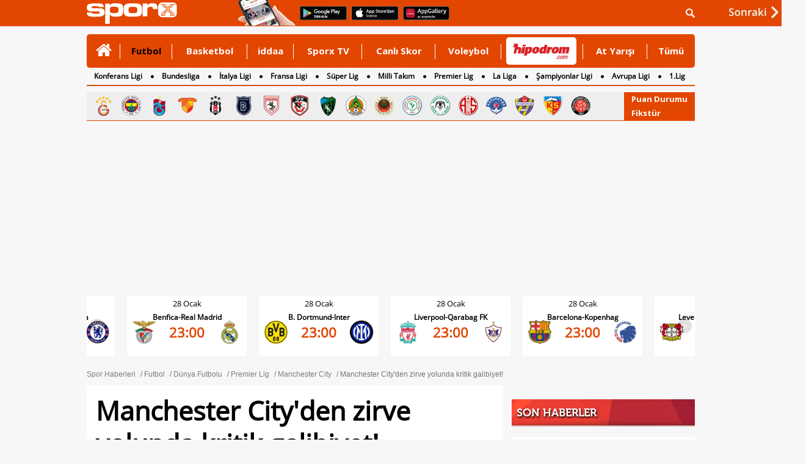

--- FILE ---
content_type: text/html
request_url: https://www.sporx.com/manchester-city-den-zirve-yolunda-kritik-galibiyet-SXHBQ1058720SXQ
body_size: 30493
content:
<!DOCTYPE html PUBLIC "-//W3C//DTD XHTML 1.0 Transitional//EN"
        "https://www.w3.org/TR/xhtml1/DTD/xhtml1-transitional.dtd">

<html xmlns="https://www.w3.org/1999/xhtml/" xml:lang="tr" lang="tr">
<head>

    

    <script>
        /*function countView(articleId) {
            fetch(`/count_view.php?id=${articleId}`, {
                method: 'POST',
            })
                .then(response => response.json())
                .then(data => {
                    console.log('View counted:', data);
                })
                .catch((error) => {
                    console.error('Error:', error);
                });
        }

        // Sayfa yüklendiğinde bu fonksiyonu çağırın
        document.addEventListener('DOMContentLoaded', (event) => {
            countView(ARTICLE_ID);
        });*/
    </script>


    
    <meta http-equiv="Content-language" content="TR"/>
    <meta http-equiv="Content-Type" content="text/html; charset=windows-1254"/>
    <meta name="viewport" content="width=device-width, initial-scale=1.0">

    
    <link rel="stylesheet" href="https://cdn.sporx.com/_css/sporx.min.css?nc=1231238"/>
    <!--<link rel="stylesheet" href="https://www.sporx.com/_css/footer_new.css" />-->

    <link rel="stylesheet" href="https://cdn.sporx.com/_css/font-awesome.min.css"/>
        <link rel="shortcut icon" href="https://cdn.sporx.com/favicon.ico"/>
    <link rel="icon" type="image/gif" href="https://cdn.sporx.com/faviconani.gif"/>
    <title>ÖZET İZLE Bournemouth 0-1 Manchester City maçı golleri</title>
<meta name="twitter:card" content="summary_large_image">
<meta name="twitter:creator" content="@sporx" />
<meta name="twitter:url" content="https://www.sporx.com/manchester-city-den-zirve-yolunda-kritik-galibiyet-SXHBQ1058720SXQ" />
<meta name="twitter:description" content="Türkiye'nin en geniş ve en güncel spor içerik platformu: Sporx" />
<meta name="twitter:title" content="Manchester City'den zirve yolunda kritik galibiyet!" />
<meta name="twitter:image" content="https://www.sporx.com/_img/haberdetay.png" />
<meta name="title" content="ÖZET İZLE Bournemouth 0-1 Manchester City maçı golleri" />
<meta name="description" content="Premier Lig 26. hafta maçında Manchester City, Bournemouth'u 1-0 yenerek lider Liverpool'u takibini sürdürdü." />
<link rel="image_src" href="https://cdn.sporx.com/_img/haberdetay.png" />
<meta property="og:image" content="https://cdn.sporx.com/_img/haberdetay.png" />
<meta name="contentId" content="22480639" />
<link rel="canonical" href="https://www.sporx.com/manchester-city-den-zirve-yolunda-kritik-galibiyet-SXHBQ1058720SXQ" />
<meta property="fb:app_id" content="407759842622114" /><meta property="og:site_name" content="Sporx.com" />
<meta property="og:url" content="https://www.sporx.com/manchester-city-den-zirve-yolunda-kritik-galibiyet-SXHBQ1058720SXQ" /><meta property="og:type" content="article" /><meta property="og:title" content="ÖZET İZLE Bournemouth 0-1 Manchester City maçı golleri" content="tr_TR" /><meta property="og:description" content="Premier Lig 26. hafta maçında Manchester City, Bournemouth'u 1-0 yenerek lider Liverpool'u takibini sürdürdü." /><meta property="fb:pages" content="31295228644" /><meta name="DC.Creator" content="Sporx" /><meta name="DC.Title" content="ÖZET İZLE Bournemouth 0-1 Manchester City maçı golleri" /><meta name="DC.Subject" content="ÖZET İZLE Bournemouth 0-1 Manchester City maçı golleri" /><meta name="DC.Description" content="Premier Lig 26. hafta maçında Manchester City, Bournemouth'u 1-0 yenerek lider Liverpool'u takibini sürdürdü." /><meta name="DC.Publisher" content="Sporx" /><meta name="DC.Contributor" content="Sporx" /><meta name="DC.Date" content="2024-02-25 01:29:13" /><meta name="DC.Type" content="Text" /><meta name="DC.Source" content="Sporx" /><meta name="DC.Language" content="tr-TR" />
    <script src="https://cdnm.sporx.com/_js/tocca.min.js"></script>
            <!--[if lt IE 9]>
     <script src="https://cdn.sporx.com/_js/jquery-1.11.1.min.js"></script>
<![endif]-->
        <!--[if gte IE 9]><!-->
        <script src="https://cdn.sporx.com/_js/jquery-2.1.1.min.js"></script>
        <!--<![endif]-->
    

    <script src="//ajax.googleapis.com/ajax/libs/webfont/1.4.7/webfont.js"></script>
    <script>
        WebFont.load({
            google: {
                families: ['Open Sans:400,700', 'Open Sans Condensed']
            }
        });
    </script>





    
        
            <script>
                var no_admatic = false;
                var geo_code;
            </script><script lang="js" src="https://cdn.sporx.com/_js/prbd_9.7.0.js"></script><script src="https://www.sporx.com/_ajax/dynamic_bnnrs.php?catId=520&ad_kategori_url=%2Ffutbol%2Fdunya%2Fingiltere%2Fmanchester-city%2Fmanchester-city-den-zirve-yolunda-kritik-galibiyet-SXHBQ1058720SXQ&oms_zone=football&content_page=futbol"></script>    <script>
        if (typeof eucntry === 'undefined') var eucntry = false;
    </script>

    <link rel="stylesheet" href="https://cdn.sporx.com/_css/jquery.fancybox.css" type="text/css" media="screen"/>
    <script type="text/javascript" src="https://cdn.sporx.com/_js/jquery.fancybox.js"></script>
    
    
    

    
        <!-- Facebook Pixel Code -->
    <script>
        !function (f, b, e, v, n, t, s) {
            if (f.fbq) return;
            n = f.fbq = function () {
                n.callMethod ?
                    n.callMethod.apply(n, arguments) : n.queue.push(arguments)
            };
            if (!f._fbq) f._fbq = n;
            n.push = n;
            n.loaded = !0;
            n.version = '2.0';
            n.queue = [];
            t = b.createElement(e);
            t.async = !0;
            t.src = v;
            s = b.getElementsByTagName(e)[0];
            s.parentNode.insertBefore(t, s)
        }(window,
            document, 'script', 'https://connect.facebook.net/en_US/fbevents.js');

        fbq('init', '400884560084186');
        fbq('track', "PageView");</script>
    <noscript><img height="1" width="1" style="display:none"
                   src="https://www.facebook.com/tr?id=400884560084186&ev=PageView&noscript=1"
        /></noscript>
    <!-- End Facebook Pixel Code -->
        <!-- Facebook Pixel Code -->
    <script>
        !function (f, b, e, v, n, t, s) {
            if (f.fbq) return;
            n = f.fbq = function () {
                n.callMethod ?
                    n.callMethod.apply(n, arguments) : n.queue.push(arguments)
            };
            if (!f._fbq) f._fbq = n;
            n.push = n;
            n.loaded = !0;
            n.version = '2.0';
            n.queue = [];
            t = b.createElement(e);
            t.async = !0;
            t.src = v;
            s = b.getElementsByTagName(e)[0];
            s.parentNode.insertBefore(t, s)
        }(window,
            document, 'script', '');
        fbq('init', '1932434010322279'); // Insert your pixel ID here.
        fbq('track', 'PageView');
    </script>
    <noscript><img height="1" width="1" style="display:none"
                   src="https://www.facebook.com/tr?id=1932434010322279&ev=PageView&noscript=1"
        /></noscript>
    <!-- DO NOT MODIFY -->
    <!-- End Facebook Pixel Code -->
        <!-- Facebook Pixel Code -->
    <script>
        !function (f, b, e, v, n, t, s) {
            if (f.fbq) return;
            n = f.fbq = function () {
                n.callMethod ?
                    n.callMethod.apply(n, arguments) : n.queue.push(arguments)
            };
            if (!f._fbq) f._fbq = n;
            n.push = n;
            n.loaded = !0;
            n.version = '2.0';
            n.queue = [];
            t = b.createElement(e);
            t.async = !0;
            t.src = v;
            s = b.getElementsByTagName(e)[0];
            s.parentNode.insertBefore(t, s)
        }(window, document, 'script',
            'https://connect.facebook.net/en_US/fbevents.js');
        fbq('init', '898253540385241');
        fbq('track', 'PageView');
    </script>
    <noscript><img height="1" width="1" style="display:none"
                   src="https://www.facebook.com/tr?id=898253540385241&ev=PageView&noscript=1"
        /></noscript>
    <!-- End Facebook Pixel Code -->

        <script src="https://cdn.sporx.com/_js/lazysizes.min.js" async=""></script>
    
    <!-- Microsoft Clarity Kodu-->
    <script type="text/javascript">
        (function(c,l,a,r,i,t,y){
            c[a]=c[a]||function(){(c[a].q=c[a].q||[]).push(arguments)}; t=l.createElement(r);t.async=1;t.src="https://www.clarity.ms/tag/"+i; y=l.getElementsByTagName(r)[0];y.parentNode.insertBefore(t,y);
        })(window, document, "clarity", "script", "h2p15lerky");
    </script>

        <meta name="facebook-domain-verification" content="0ufyv5dwl3oghept8l35zv42i2obyq" />

    <script src="https://cdn.sporx.com/_js/sporx.js"></script><link rel="stylesheet" href="https://cdn.sporx.com/_css/haber_detay.css?ver=1.0.9.6"/>
<link rel="stylesheet" href="https://cdn.sporx.com/_css/haber_galeri.css"/>

<link rel="alternate"
      href="android-app://com.sporx/www.sporx.com/manchester-city-den-zirve-yolunda-kritik-galibiyet-SXHBQ1058720SXQ"/>
<link rel="alternate"
      href="https://m.sporx.com/manchester-city-den-zirve-yolunda-kritik-galibiyet-SXHBQ1058720SXQ"/>

<link rel="amphtml" href="https://m.sporx.com/amp/manchester-city-den-zirve-yolunda-kritik-galibiyet-SXHBQ1058720SXQ" />
<script type="application/ld+json">
    {
        "@context": "https://schema.org",
        "@type": "NewsArticle",
        "mainEntityOfPage": {
            "@type": "WebPage",
            "@id": "https://www.sporx.com/manchester-city-den-zirve-yolunda-kritik-galibiyet-SXHBQ1058720SXQ"
		},
		"headline": "Manchester City'den zirve yolunda kritik galibiyet!",
		"description": "Premier Lig 26. hafta maçında Manchester City, Bournemouth'u 1-0 yenerek lider Liverpool'u takibini sürdürdü.",
		"image": {
			"@type": "ImageObject",
			"url": "https://cdn.sporx.com/_img/haberdetay.png",
			"height": "682",
			"width": "422"
		},
		"datePublished": "2024-02-24 22:26:00",
		"dateModified": "2024-02-25 01:29:13",
		"author": {
			"@type": "Person",
			"name": "sporx.com"
		},
		"publisher": {
			"@type": "Organization",
			"name": "Sporx",
			"logo": {
				"@type": "ImageObject",
				"url": "https://www.sporx.com/_img/sporx-logo-60px-t.png",
				"width": 255,
				"height": 60
			}
		}
	}


</script>



<style>

    #habericBody table, td, th {
        border: 2px solid #00000000!important;
    }
    ul.encoklist {
        display: grid;
        grid-template-columns: repeat(2, 1fr);
        gap: 18px;
        list-style: none;
        padding: 0;
        margin: 0;
    }
    .box .boxTitle {
        background: url(https://cdn.sporx.com/_img/son_dakika_bar.png) no-repeat;
        height: 43px;
        line-height: 43px;
        padding: 1px 8px;
        margin-top: 13px;
        background-size: cover;
        background-position: center;
        border-bottom: 11px solid #f7f7f7;
        color: #fff;
        text-shadow: 1px 2px 3px #000;
        margin-bottom: 6px;
    }

</style>


</head>


<body>
<div id='dfp_1x1_tepe'>
<script type='text/javascript'>
googletag.cmd.push(function() { googletag.display('dfp_1x1_tepe'); });
</script>
</div><div id='dfp_728x90_fullpage'>
<script type='text/javascript'>
googletag.cmd.push(function() { googletag.display('dfp_728x90_fullpage'); });
</script>
</div>
<div id='dfp_728x90_fullpage2'>
<script type='text/javascript'>
googletag.cmd.push(function() { googletag.display('dfp_728x90_fullpage2'); });
</script>
</div>
<div id="maindiv"><div id="maintop" style="background-color: #f7f7f7;"><script>
var floating_time=13000; //ms olarak girmek lazim
var floating_div_e = true;
</script>
<div id='dfp_floating'>
<script type='text/javascript'>
googletag.display('dfp_floating');
//googletag.cmd.push(function() { googletag.display('dfp_floating'); });
</script>
</div>
<script type="text/javascript">
function floating_hide_to(){
    floating_hide();
}

function floating_hide(){
    $("#floating_sx").css("display","none");
    $("#floating_sx").html(" ");
    //$("#floating_sx").css("z-index","-1");
}

try{if(!floating_time)floating_time = 13000; }
catch (E){var floating_time = 13000;}
setTimeout('floating_hide_to()',floating_time);
</script>
<div id="header">
    <div id="searchbartop">
        <div class="pgContainer">
            <form method="get" action="/ara.php">
                <div class="input-group search-form">
                    <input type="text" name="q" class="form-control" placeholder="Aradığınız kelimeyi yazınız...">
                    <span class="input-group-btn">
						<button class="btn-search" type="submit">
							<i class="fa fa-search"></i>
						</button>
						<button class="btn-search btn-search-close " type="button">
							<i class="fa fa-remove"></i>
						</button>
					</span>
                </div>
            </form>
        </div>
    </div>
    <div class="pgContainer" style="position:relative;">
                                    <a href="https://www.sporx.com" title="Sporx Ana Sayfa" onclick="ga('send', 'event', 'Sporx Logo', 'click', 'https://www.sporx.com');">
                                        <img src="https://cdn.sporx.com/_img/sporx-logo-white.svg" class="header-logo" alt="Sporx Logo">
                </a>
                <img src="https://cdn.sporx.com/_img/app/el3.png" alt="Sporx Mobil uygulamaları" style=" margin: -5px; margin-left:100px;">
                    
        
        
        <a href="https://bit.ly/2wL9msk" target="_blank" title="Android uygulamamızı telefonunuza indirmeyi unutmayın!"><img src="https://cdn.sporx.com/_img/app/googleplay.png" alt="Android uygulamamızı telefonunuza indirmeyi unutmayın!" style=" margin: -5px; margin-left:8px; margin-bottom: 4px;"></a>
        <a href="https://apple.co/2iAwiUR" target="_blank" title="iPhone uygulamamızı telefonunuza indirmeyi unutmayın!"><img src="https://cdn.sporx.com/_img/app/appstore.png" alt="iPhone uygulamamızı telefonunuza indirmeyi unutmayın!" style=" margin: -5px; margin-left:8px; margin-bottom: 4px;"></a>
        <a href="https://appgallery.cloud.huawei.com/ag/n/app/C101155937?channelId=sx_internal_link&referrer=sx_web_mobil&id=fc0a3b8821b043a6afe0d2e333054a81&s=E8B9FC7C1D390D8E434B2C75397B71BFC56F3F427541A459DC1F49671BF46C9A&detailType=0&v=" target="_blank" title="Huawei uygulamamızı telefonunuza indirmeyi unutmayın!"><img src="https://cdn.sporx.com/_img/huawei-logo.png" alt="Huawei uygulamamızı telefonunuza indirmeyi unutmayın!" style=" margin: -5px; margin-left:8px; margin-bottom: 4px;"></a>

        <ul id="tepelogin" class="header-usermenu">
            <li class="search-block" >
                <a href="#search" class="search-toggle"><img src="https://cdn.sporx.com/_img/statusbar/arama.png" alt="Arama Butonu" /></a>
            </li>
        </ul>

    </div>
</div>
<a name='hash_tepe'></a><style>
    #tepemenu2 { width: 996px; border-radius: 5px; margin: 0 auto; background: #E34600; position: relative; font-family: 'Open Sans', Helvetica; font-weight: 700; font-size: 14px; }

    #tepemenu2 ul { display: table; width: 100%; }
    #tepemenu2 ul > li { display: table-cell; padding: 0 8px; vertical-align: top; position: relative; }
    #tepemenu2 ul > li > a { display: block; height: 55px; line-height: 55px; font-size: 15px; color: #fff; font-family: 'Open Sans', sans-serif; text-align: center; }
    #tepemenu2 i, #tepemenu2 img { display: inline-block; }

    #tepemenu2 ul > li.v-middle { vertical-align: middle!important; }
    #tepemenu2 ul > li.v-middle > a { height: auto!important; line-height: auto!important; }

    #tepemenu2 ul > li.v-iddaa > a { /*background: #007738;*/ height: 57px; padding-left: 12px; padding-right: 12px; }

    #tepemenu2 ul > li:after { content: ''; position: absolute; right: 0; top: 16px; width: 1px; height: 25px; background: #fff; }

    #tepemenu2 ul > li:hover > a,
    #tepemenu2 ul > li:focus > a,
    #tepemenu2 ul > li.active > a { color: #000; text-decoration: none; }

    #tepemenu2 ul > li:last-child:after{ width: 0px; }
</style>
<div id="tepemenu2">
    <ul>
        <li class="v-middle " >
        <a href="/" target="_top" catId="1" ajax="N" title="" onclick="gtag('event', 'Clicks', { 'value': 'tepe-menu-','event_category': 'Desktop', 'category': 'Desktop' });" > 
            <i class='fa fa-home' style='font-size:28px;'></i> 
        </a>
      </li>
<li class=" active" >
        <a href="/futbol/" target="_blank" catId="2" ajax="N" title="Futbol" onclick="gtag('event', 'Clicks', { 'value': 'tepe-menu-Futbol','event_category': 'Desktop', 'category': 'Desktop' });" > 
            Futbol 
        </a>
      </li>
<li class=" " >
        <a href="/basketbol/" target="_top" catId="4" ajax="N" title="Basketbol" onclick="gtag('event', 'Clicks', { 'value': 'tepe-menu-Basketbol','event_category': 'Desktop', 'category': 'Desktop' });" > 
            Basketbol 
        </a>
      </li>
<li class=" " >
        <a href="/iddaa-programi" target="_blank" catId="33" ajax="N" title="iddaa" onclick="gtag('event', 'Clicks', { 'value': 'tepe-menu-iddaa','event_category': 'Desktop', 'category': 'Desktop' });" > 
            iddaa 
        </a>
      </li>
<li class=" " >
        <a href="https://www.sporx.com/tv/" target="_blank" catId="7" ajax="N" title="Sporx TV" onclick="gtag('event', 'Clicks', { 'value': 'tepe-menu-Sporx-TV','event_category': 'Desktop', 'category': 'Desktop' });" > 
            Sporx TV 
        </a>
      </li>
<li class=" " >
        <a href="/canliskorlar/" target="_blank" catId="72" ajax="N" title="Canlı Skor" onclick="gtag('event', 'Clicks', { 'value': 'tepe-menu-Canli-Skor','event_category': 'Desktop', 'category': 'Desktop' });" > 
            Canlı Skor 
        </a>
      </li>
<li class=" " >
        <a href="/voleybol/" target="_blank" catId="141" ajax="N" title="Voleybol" onclick="gtag('event', 'Clicks', { 'value': 'tepe-menu-Voleybol','event_category': 'Desktop', 'category': 'Desktop' });" > 
            Voleybol 
        </a>
      </li>
<li class="v-middle " >
        <a href="https://www.sporx.com/rdrct.php?h=427e3427c5" target="_blank" catId="238" ajax="N" title="" onclick="gtag('event', 'HipodromClick', {'event_category': 'Desktop', 'category': 'Desktop', 'event_medium': 'Desktop', 'medium': 'Desktop', 'event_label': 'Desktop', 'label': 'Desktop' });" > 
            <div style='width: 115px; height:45px; overflow: hidden;margin-left:0px;margin-right: -30px; background-color: #FFFFFF; border-radius: 5px;'><img src='https://cdn.sporx.com/_img/reklam/Hipodrom_Logo_Red.svg' style='width: 105px;margin-top: 5px;'></div> 
        </a>
      </li>
<li class=" " >
        <a href="/at-yarisi" target="_top" catId="226" ajax="N" title="At Yarışı" onclick="gtag('event', 'Clicks', { 'value': 'tepe-menu-At-Yarisi','event_category': 'Desktop', 'category': 'Desktop' });" > 
            At Yarışı 
        </a>
      </li>
<li class=" " >
        <a href="javascript:tepemenu_tumu();" target="_top" catId="213" ajax="N" title="Tümü" onclick="gtag('event', 'Clicks', { 'value': 'tepe-menu-Tumu','event_category': 'Desktop', 'category': 'Desktop' });" > 
            Tümü 
        </a>
      </li>
    </ul>
    <script>setTimeout(()=>{gtag('event', 'HipodromImp',{'event_category': 'Desktop', 'category': 'Desktop', 'event_medium': 'Desktop', 'medium': 'Desktop', 'event_label': 'Desktop', 'label': 'Desktop' });},1000);</script>
        <div style="clear:both"></div>
</div>

<script>
    document.addEventListener("DOMContentLoaded", function() {
        let hipodromLink = document.querySelector('a[catid="238"]');
        if (hipodromLink) {
            hipodromLink.href = "https://www.sporx.com/rdrct.php?h=d4b5b5c16d";
        }
    });
</script>


<a name='hash_menu'></a>


<div id="tepemenualt">
    <ul>
        <li><a href="/futbol-uefa-konferans-ligi" catId="233" target="_top" title="Konferans Ligi" onclick="gtag('event', 'Clicks', { 'value': 'tepe-menu-Konferans-Ligi','event_category': 'Desktop', 'category': 'Desktop' });" 2 >Konferans Ligi</a></li>
<li><a href="/futbol-almanya-ligi" catId="68" target="_top" title="Bundesliga" onclick="gtag('event', 'Clicks', { 'value': 'tepe-menu-Bundesliga','event_category': 'Desktop', 'category': 'Desktop' });" 2 >Bundesliga</a></li>
<li><a href="/futbol-italya-ligi" catId="69" target="_top" title="İtalya Ligi" onclick="gtag('event', 'Clicks', { 'value': 'tepe-menu-italya-Ligi','event_category': 'Desktop', 'category': 'Desktop' });" 2 >İtalya Ligi</a></li>
<li><a href="/futbol-fransa-ligi" catId="70" target="_top" title="Fransa Ligi" onclick="gtag('event', 'Clicks', { 'value': 'tepe-menu-Fransa-Ligi','event_category': 'Desktop', 'category': 'Desktop' });" 2 >Fransa Ligi</a></li>
<li><a href="/futbol-superlig" catId="71" target="_top" title="Süper Lig" onclick="gtag('event', 'Clicks', { 'value': 'tepe-menu-Super-Lig','event_category': 'Desktop', 'category': 'Desktop' });" 2 >Süper Lig</a></li>
<li><a href="/futbol/millitakim" catId="114" target="_top" title="Milli Takım" onclick="gtag('event', 'Clicks', { 'value': 'tepe-menu-Milli-Takim','event_category': 'Desktop', 'category': 'Desktop' });" 2 >Milli Takım</a></li>
<li><a href="/futbol-ingiltere-premier-ligi" catId="59" target="_top" title="Premier Lig" onclick="gtag('event', 'Clicks', { 'value': 'tepe-menu-Premier-Lig','event_category': 'Desktop', 'category': 'Desktop' });" 2 >Premier Lig</a></li>
<li><a href="/futbol-ispanya-ligi" catId="168" target="_top" title="La Liga" onclick="gtag('event', 'Clicks', { 'value': 'tepe-menu-La-Liga','event_category': 'Desktop', 'category': 'Desktop' });" 2 >La Liga</a></li>
<li><a href="/futbol-sampiyonlar-ligi" catId="193" target="_top" title="Şampiyonlar Ligi" onclick="gtag('event', 'Clicks', { 'value': 'tepe-menu-sampiyonlar-Ligi','event_category': 'Desktop', 'category': 'Desktop' });" 2 >Şampiyonlar Ligi</a></li>
<li><a href="/futbol-uefa-avrupa-ligi" catId="215" target="_top" title="Avrupa Ligi" onclick="gtag('event', 'Clicks', { 'value': 'tepe-menu-Avrupa-Ligi','event_category': 'Desktop', 'category': 'Desktop' });" 2 >Avrupa Ligi</a></li>
<li><a href="/futbol-turkiye-1-ligi" catId="17" target="_top" title="1.Lig" onclick="gtag('event', 'Clicks', { 'value': 'tepe-menu-1.Lig','event_category': 'Desktop', 'category': 'Desktop' });" 2 >1.Lig</a></li>
<li><a href="/futbol/ligb/" catId="16" target="_top" title="2. Lig" onclick="gtag('event', 'Clicks', { 'value': 'tepe-menu-2.-Lig','event_category': 'Desktop', 'category': 'Desktop' });" 2 >2. Lig</a></li>
<li><a href="/futbol/3lig/" catId="18" target="_top" title="3. Lig" onclick="gtag('event', 'Clicks', { 'value': 'tepe-menu-3.-Lig','event_category': 'Desktop', 'category': 'Desktop' });" 2 >3. Lig</a></li>
    </ul>
    <div style="clear:both"></div>
    </div>
<div style="height: 3px;"></div>
<div id="tumudiv" style="position: absolute; z-index: 1000000; display: none; width: 992px; background-color: #FFFFFF;border: 2px solid #CCCCCC; border-top: none; font-size: 13px;">
    <div style="float: left; padding: 10px; width: 200px;">
        <div style="border-bottom: 1px solid #FF0000; margin:10px; padding-bottom: 10px;"><a href="/tenis/" title="Tenis">Tenis</a></div>
        <div style="border-bottom: 1px solid #FF0000; margin:10px; padding-bottom: 10px;"><a href="/motor-sporlari" title="Motorsporları">Motorsporları</a></div>
        <div style="border-bottom: 1px solid #FF0000; margin:10px; padding-bottom: 10px;"><a href="/voleybol/" title="Voleybol">Voleybol</a></div>
        <div style="border-bottom: 1px solid #FF0000; margin:10px; padding-bottom: 10px;"><a href="/at-yarisi" title="At Yarışı">At Yarışı</a></div>
        <div style="border-bottom: 1px solid #FF0000; margin:10px; padding-bottom: 10px;"><a href="/digersporlar/" title="Diğer Sporlar">Diğer Sporlar</a></div>
        <div style="border-bottom: 1px solid #FF0000; margin:10px; padding-bottom: 10px;"><a href="/hentbol" title="Hentbol" target="_blank">Hentbol</a></div>
        <div style="border-bottom: 1px solid #FF0000; margin:10px; padding-bottom: 10px;"><a href="/puansiralamasi/" title="Ülke Puan Sıralaması" target="_blank">Ülke Puan Sıralaması</a></div>
    </div>
    <div style="float: left; padding: 10px; width: 200px;">
        <div style="border-bottom: 1px solid #FF0000; margin:10px; padding-bottom: 10px;"><a href="/istatistik/" title="İstatistik">İstatistik</a></div>
                <div style="border-bottom: 1px solid #FF0000; margin:10px; padding-bottom: 10px;"><a href="/tvdebugun/" title="Tv'de Bugün">Tv'de Bugün</a></div>
        <div style="border-bottom: 1px solid #FF0000; margin:10px; padding-bottom: 10px;"><a href="/canlianlatim/" title="Canlı Anlatım">Canlı Anlatım</a></div>
        <div style="border-bottom: 1px solid #FF0000; margin:10px; padding-bottom: 10px;"><a href="/futbol-besiktas" title="Beşiktaş Haberleri">Beşiktaş</a></div>
        <div style="border-bottom: 1px solid #FF0000; margin:10px; padding-bottom: 10px;"><a href="/futbol-fenerbahce" title="Fenerbahçe Haberleri">Fenerbahçe</a></div>
        <div style="border-bottom: 1px solid #FF0000; margin:10px; padding-bottom: 10px;"><a href="/futbol-galatasaray" title="Galatasaray Haberleri">Galatasaray</a></div>
        <div style="border-bottom: 1px solid #FF0000; margin:10px; padding-bottom: 10px;"><a href="/futbol-trabzonspor" title="Trabzonspor Haberleri">Trabzonspor</a></div>
    </div>
    <div style="float: left; padding: 10px; width: 200px;">
        <div style="border-bottom: 1px solid #FF0000; margin:10px; padding-bottom: 10px;"><a href="https://www.sporx.com/turkiye-super-lig-puan-durumu" title="Süperlig Puan Durumu">Süperlig Puan Durumu</a></div>
        <div style="border-bottom: 1px solid #FF0000; margin:10px; padding-bottom: 10px;"><a href="/medya/" title="Medya">Medya</a></div>
        <div style="border-bottom: 1px solid #FF0000; margin:10px; padding-bottom: 10px;"><a href="/teknoloji/" title="Teknoloji">Teknoloji</a></div>
        <div style="border-bottom: 1px solid #FF0000; margin:10px; padding-bottom: 10px;"><a href="/gizlilik.php" title="Privacy Policy">Gizlilik Politikası</a></div>
    </div>
    <div style="float: right; width: 274px;">
        <div style="font-size:12px;margin-top:50px;">
            Mobil uygulamalar ve m.sporx.com mobil sitesi ile Sporx'i cepten de takip edebilirsiniz.
            Daha detaylı bilgi için Sporx Mobil sayfasını ziyaret edin.
        </div>
        <a href="/mobil"><img src="https://cdn.sporx.com/_img/store_bant2.jpg"></a>
    </div>
    <div style="clear:both;"></div>
</div>

<div id="tpmcizgi" style="background-color:#d94f00; border:0; height:2px; width: 996px; margin-left: auto; margin-right: auto; margin-top:0px;"></div>

<div class="top-menu-logo"><div class="tml-teams"><a href="/futbol-galatasaray" title="Galatasaray" onclick="ga('send', 'event', 'Clicks', 'tepe-imajpuandurumu', '/futbol-galatasaray');"><img src="https://cdn.sporx.com/img/team/logo/96x96/1_esa748l653sss1wurz5ps32281747603553.png" width="35" height="35" alt="Galatasaray" /></a><a href="/futbol-fenerbahce" title="Fenerbahçe" onclick="ga('send', 'event', 'Clicks', 'tepe-imajpuandurumu', '/futbol-fenerbahce');"><img src="https://cdn.sporx.com/img/team/logo/96x96/1_8lroq0cbhdxj8124qtxwrhvmm1640856217.png" width="35" height="35" alt="Fenerbahçe" /></a><a href="/futbol-trabzonspor" title="Trabzonspor" onclick="ga('send', 'event', 'Clicks', 'tepe-imajpuandurumu', '/futbol-trabzonspor');"><img src="https://cdn.sporx.com/img/team/logo/96x96/1_2yab38jdfl0gk2tei1mq40o061640855610.png" width="35" height="35" alt="Trabzonspor" /></a><a href="/futbol-goztepe" title="Göztepe" onclick="ga('send', 'event', 'Clicks', 'tepe-imajpuandurumu', '/futbol-goztepe');"><img src="https://cdn.sporx.com/img/team/logo/96x96/1_741497008592.png" width="35" height="35" alt="Göztepe" /></a><a href="/futbol-besiktas" title="Beşiktaş" onclick="ga('send', 'event', 'Clicks', 'tepe-imajpuandurumu', '/futbol-besiktas');"><img src="https://cdn.sporx.com/img/team/logo/96x96/1_2ez9cvam9lp9jyhng3eh3znb41640856321.png" width="35" height="35" alt="Beşiktaş" /></a><a href="/futbol-basaksehirspor" title="Başakşehir" onclick="ga('send', 'event', 'Clicks', 'tepe-imajpuandurumu', '/futbol-basaksehirspor');"><img src="https://cdn.sporx.com/img/team/logo/96x96/1_47njg6cmlx5q3fvdsupd2n6qu1640856195.png" width="35" height="35" alt="Başakşehir" /></a><a href="/futbol-samsunspor" title="Samsunspor" onclick="ga('send', 'event', 'Clicks', 'tepe-imajpuandurumu', '/futbol-samsunspor');"><img src="https://cdn.sporx.com/img/team/logo/96x96/1_dpsnqu7pd2b0shfzjyn5j1znf1544980808.png" width="35" height="35" alt="Samsunspor" /></a><a href="/futbol-gaziantepfk" title="Gaziantep FK" onclick="ga('send', 'event', 'Clicks', 'tepe-imajpuandurumu', '/futbol-gaziantepfk');"><img src="https://cdn.sporx.com/img/team/logo/96x96/1_2agzb2h4ppg7lfz9hn7eg1rqo1640856370.png" width="35" height="35" alt="Gaziantep FK" /></a><a href="/futbol-kocaelispor" title="Kocaelispor" onclick="ga('send', 'event', 'Clicks', 'tepe-imajpuandurumu', '/futbol-kocaelispor');"><img src="https://cdn.sporx.com/img/team/logo/96x96/1_b703zecenioz21dnj3p63v3f71608106187.png" width="35" height="35" alt="Kocaelispor" /></a><a href="/futbol-alanyaspor" title="Alanyaspor" onclick="ga('send', 'event', 'Clicks', 'tepe-imajpuandurumu', '/futbol-alanyaspor');"><img src="https://cdn.sporx.com/img/team/logo/96x96/1_84fpe0iynjdghwysyo5tizdkk1640856346.png" width="35" height="35" alt="Alanyaspor" /></a><a href="/futbol-genclerbirligi" title="Gençlerbirliği" onclick="ga('send', 'event', 'Clicks', 'tepe-imajpuandurumu', '/futbol-genclerbirligi');"><img src="https://cdn.sporx.com/img/team/logo/96x96/71.png" width="35" height="35" alt="Gençlerbirliği" /></a><a href="/futbol-rizespor" title="Rizespor" onclick="ga('send', 'event', 'Clicks', 'tepe-imajpuandurumu', '/futbol-rizespor');"><img src="https://cdn.sporx.com/img/team/logo/96x96/1_1lbrlj3uu8wi2h9j79snuoae41526904791.png" width="35" height="35" alt="Rizespor" /></a><a href="/futbol-konyaspor" title="Konyaspor" onclick="ga('send', 'event', 'Clicks', 'tepe-imajpuandurumu', '/futbol-konyaspor');"><img src="https://cdn.sporx.com/img/team/logo/96x96/1_cw4lbdzlqqdvbkdkz00c9ye491640855685.png" width="35" height="35" alt="Konyaspor" /></a><a href="/futbol-antalyaspor" title="Antalyaspor" onclick="ga('send', 'event', 'Clicks', 'tepe-imajpuandurumu', '/futbol-antalyaspor');"><img src="https://cdn.sporx.com/img/team/logo/96x96/21.png" width="35" height="35" alt="Antalyaspor" /></a><a href="/futbol-kasimpasa" title="Kasımpaşa" onclick="ga('send', 'event', 'Clicks', 'tepe-imajpuandurumu', '/futbol-kasimpasa');"><img src="https://cdn.sporx.com/img/team/logo/96x96/90.png" width="35" height="35" alt="Kasımpaşa" /></a><a href="/futbol-eyupspor" title="Eyüpspor" onclick="ga('send', 'event', 'Clicks', 'tepe-imajpuandurumu', '/futbol-eyupspor');"><img src="https://cdn.sporx.com/img/team/logo/96x96/1_bmgtxgipsznlb1j20zwjti3xh1575446110.png" width="35" height="35" alt="Eyüpspor" /></a><a href="/futbol-kayserispor" title="Kayserispor" onclick="ga('send', 'event', 'Clicks', 'tepe-imajpuandurumu', '/futbol-kayserispor');"><img src="https://cdn.sporx.com/img/team/logo/96x96/1_c8ns6z3u8kxldv1zh1evu10rv1640856482.png" width="35" height="35" alt="Kayserispor" /></a><a href="/futbol-fatih-karagumruk" title="Karagümrük" onclick="ga('send', 'event', 'Clicks', 'tepe-imajpuandurumu', '/futbol-fatih-karagumruk');"><img src="https://cdn.sporx.com/img/team/logo/96x96/1_c3txoz57mu7w9y1jprvnv2flr1640856435.png" width="35" height="35" alt="Karagümrük" /></a></div><div class="tml-iframe"><a class="sxIframe" href="#" rel="/_iframe/puandurumu.php" data-width="400" data-height="800">Puan Durumu</a><a class="sxIframe" href="#" rel="/_iframe/puandurumu.php?action=fikstur" data-width="400" data-height="800">Fikstür</a></div></div><div style='height:5px;'></div>
</div>
<div id="mainbetween" style="background-color:transparent; display:none;"><a href="https://www.sporx.com" target="_blank"><img src="https://cdn.sporx.com/_img/b.gif" style="width:100%; height:100%;" /></a></div>
<div style="margin-left: auto; margin-right: auto; margin-top: 10px; text-align: center; min-height: 250px;">
    <div id='dfp_728x90_tepe' style="display: table; margin-left: auto; margin-right: auto; min-height: 250px; max-height: 300px; overflow-y: hidden; text-align: center;">
<script type='text/javascript'>
googletag.cmd.push(function() { googletag.display('dfp_728x90_tepe'); });
</script>
</div>
<style>
.masthead_sticky{
    position: fixed;
    display: flex;
    justify-content: center;
    align-items: center;
    padding: 10px;
    background: rgba(0, 0, 0, 0.7);
    top: 43px;
    width: 100%;
    left: 0px;
    right: 0px;
    margin: 0px auto;
    z-index: 9999999999;
    text-align: center;
}
</style>
<script>
var no_tepe_sticky = false;
var ckval = false;
function setCookie(name,value,hours) {
    var expires = "";
    if (hours) {
        var date = new Date();
        date.setTime(date.getTime() + (hours*60*60*1000));
        expires = "; expires=" + date.toUTCString();
    }
    document.cookie = name + "=" + (value || "")  + expires + "; path=/";
}
function getCookie(name) {
    var nameEQ = name + "=";
    var ca = document.cookie.split(';');
    for(var i=0;i < ca.length;i++) {
        var c = ca[i];
        while (c.charAt(0)==' ') c = c.substring(1,c.length);
        if (c.indexOf(nameEQ) == 0) return c.substring(nameEQ.length,c.length);
    }
    return null;
}

function m_sticky(){
    document.getElementById("dfp_728x90_tepe").classList.add("masthead_sticky");
    //var myInterval = setInterval(function(){ if(document.getElementsByClassName("adm-imageplus")[0])document.getElementsByClassName("adm-imageplus")[0].style.display = "none"; }, 200);
}
function r_sticky(){
    document.getElementById("dfp_728x90_tepe").classList.remove("masthead_sticky");
    //clearInterval(myInterval);
    //document.getElementsByClassName("adm-imageplus")[0].style.display = "block";
}
var is_sticked = false;
function scrollFunction() {
    m_top = document.getElementById("dfp_728x90_tepe").getBoundingClientRect().top;
    if(m_top<50 && !is_sticked){
        is_sticked = true;
        //m_sticky();
        setTimeout(function(){ m_sticky(); },100);
        setTimeout(function(){ r_sticky(); },3500);
    }
}
//var ckval = getCookie('ck_stcky728');

setTimeout(function(){ window.onscroll = function() { if (!no_tepe_sticky)scrollFunction() }; },2000);
//setCookie('ck_stcky728',1,2);

</script>
</div><div style='height:10px;'></div>








<style>
    .mm-container {
        position: relative;
        width: 100%;
    }

    .mm-viewport-inner.no-flickity {
        overflow-x: auto;
        white-space: nowrap;
        scroll-behavior: smooth;
        width: 100%;
        padding: 10px 0;
        overflow-x: hidden;
    }


    /* Butonlar */
    .scroll-btn {
        position: absolute;
        top: 50%;
        transform: translateY(-50%);
        width: 24px;
        height: 24px;
        background-color: rgb(0 0 0 / 12%);
        color: #fff;
        border: none;
        font-size: 14px;
        cursor: pointer;
        z-index: 10;
        border-radius: 50%;
        display: flex;
        align-items: center;
        justify-content: center;
    }

    .scroll-btn.left {
        left: 5px;
    }

    .scroll-btn.right {
        right: 5px;
    }


    .mm-container {
        position: relative;
    }

    .mm-viewport-inner {
        width: 100%;
    }

    .mm-match {
        border: 1px solid #0000000f;
        width: 200px; /* Eski: 190px */
        height: 102px;
        box-sizing: border-box;
        padding: 7px 9px ;
        text-align: center;
        border-radius: 6px;
        background-color: #fff;
        margin-right: 12px; /* Buraya dikkat: kutular arası boşluk */
        display: inline-block;
        vertical-align: top;
        white-space: normal;
    }

    .flickity-prev-next-button {
        width: 26px;
        height: 26px;
    }

    .mm-match-head {
        font-size: 13px;
        color: #666;
    }

    .mm-match-team-name {
        font-weight: bold;
        font-size: 12px;
        margin: 10px 0;
    }

    .mm-match-team {
        display: flex;
        align-items: center;
        justify-content: space-between;
        height: 16px!important;
    }

    .team-logo img {
        width: 40px;
        height: 40px;
        object-fit: contain;
    }

    .team-score {
        font-size: 22px;
        font-weight: bold;
        color: #333;
    }

    .mm-match-head a {
        text-decoration: none;
        color: black;
    }

    .mm-match-team-name a {
        text-decoration: none;
        color: black;
    }

    .team-score a {
        color: #E34600;
        text-decoration: none;
    }

    .mm-off {
        opacity: 0.5;
    }

    .mm-live .team-score a {
        color: #E34600;
    }



    .mm-live .team-score span {
        display: block;
        font-size: 13px;
        color: #000;
        margin-top: 6px;
    }

    ol.flickity-page-dots {
        display: none;
    }

    /* Flickity custom styles */
    .flickity-viewport {
        overflow: hidden !important;
    }

    .flickity-button {
        background: rgba(0, 0, 0, 0.5);
        border-radius: 50%;
    }

    .flickity-button:hover {
        background: rgba(0, 0, 0, 0.8);
    }

    .flickity-button .arrow {
        fill: #fff;
    }

    .flickity-page-dots {
        bottom: -15px;
    }

    .flickity-page-dots .dot {
        background: #007CBA;
        opacity: 0.5;
    }

    .flickity-page-dots .dot.is-selected {
        opacity: 1;
    }
</style>


<div id="macmerkezi">
    <div class="mm-container">
        <button class="scroll-btn left">&lt;</button>
        <div class="mm-viewport-inner no-flickity">
            
            <div class="mm-match ">
            <div class="mm-match-head"><a href="https://www.sporx.com/m-city-galatasaray-maci-4947164" target="_blank">28 Ocak</a></div>
                <div class="mm-match-content">
                    <div class="mm-match-team-name"><a href="https://www.sporx.com/m-city-galatasaray-maci-4947164" target="_blank">M.City-Galatasaray</a></div>
                    <div class="mm-match-team">
                        <div class="team-logo" style="text-align:right;"><a href="https://www.sporx.com/m-city-galatasaray-maci-4947164" target="_blank"><img src="https://cdn.sporx.com/img/team/logo/96x96/1_a3nyxabgsqlnqfkeg41m6tnpp1648475899.png" class="team_imaj" alt="M.City" /></a></div>
                            <div class="team-score"><a href="https://www.sporx.com/m-city-galatasaray-maci-4947164" target="_blank">23:00</a></div>
                        <div class="team-logo" style="text-align:left;"><a href="https://www.sporx.com/m-city-galatasaray-maci-4947164" target="_blank"><img src="https://cdn.sporx.com/img/team/logo/96x96/1_esa748l653sss1wurz5ps32281747603553.png" class="team_imaj" alt="Galatasaray" /></a></div>
                    </div>
                </div>
            </div>
            <div class="mm-match ">
            <div class="mm-match-head"><a href="https://www.sporx.com/paris-saint-germain-newcastle-united-maci-4947158" target="_blank">28 Ocak</a></div>
                <div class="mm-match-content">
                    <div class="mm-match-team-name"><a href="https://www.sporx.com/paris-saint-germain-newcastle-united-maci-4947158" target="_blank">PSG-Newcastle</a></div>
                    <div class="mm-match-team">
                        <div class="team-logo" style="text-align:right;"><a href="https://www.sporx.com/paris-saint-germain-newcastle-united-maci-4947158" target="_blank"><img src="https://cdn.sporx.com/img/team/logo/96x96/1_2b3mar72yy8d6uvat1ka6tn3r1533221465.png" class="team_imaj" alt="PSG" /></a></div>
                            <div class="team-score"><a href="https://www.sporx.com/paris-saint-germain-newcastle-united-maci-4947158" target="_blank">23:00</a></div>
                        <div class="team-logo" style="text-align:left;"><a href="https://www.sporx.com/paris-saint-germain-newcastle-united-maci-4947158" target="_blank"><img src="https://cdn.sporx.com/img/team/logo/96x96/1_7vn2i2kd35zuetw6b38gw9jsz1648475926.png" class="team_imaj" alt="Newcastle" /></a></div>
                    </div>
                </div>
            </div>
            <div class="mm-match ">
            <div class="mm-match-head"><a href="https://www.sporx.com/psv-eindhoven-bayern-munih-maci-4947106" target="_blank">28 Ocak</a></div>
                <div class="mm-match-content">
                    <div class="mm-match-team-name"><a href="https://www.sporx.com/psv-eindhoven-bayern-munih-maci-4947106" target="_blank">PSV Eindhoven-Bayern Munih</a></div>
                    <div class="mm-match-team">
                        <div class="team-logo" style="text-align:right;"><a href="https://www.sporx.com/psv-eindhoven-bayern-munih-maci-4947106" target="_blank"><img src="https://cdn.sporx.com/img/team/logo/96x96/1_24fvcruwqrqvqa3aonf8c3zuy1648743718.png" class="team_imaj" alt="PSV Eindhoven" /></a></div>
                            <div class="team-score"><a href="https://www.sporx.com/psv-eindhoven-bayern-munih-maci-4947106" target="_blank">23:00</a></div>
                        <div class="team-logo" style="text-align:left;"><a href="https://www.sporx.com/psv-eindhoven-bayern-munih-maci-4947106" target="_blank"><img src="https://cdn.sporx.com/img/team/logo/96x96/1_apoawtpvac4zqlancmvw4nk4o1648479640.png" class="team_imaj" alt="Bayern Munih" /></a></div>
                    </div>
                </div>
            </div>
            <div class="mm-match ">
            <div class="mm-match-head"><a href="https://www.sporx.com/ssc-napoli-chelsea-maci-4947113" target="_blank">28 Ocak</a></div>
                <div class="mm-match-content">
                    <div class="mm-match-team-name"><a href="https://www.sporx.com/ssc-napoli-chelsea-maci-4947113" target="_blank">SSC Napoli-Chelsea</a></div>
                    <div class="mm-match-team">
                        <div class="team-logo" style="text-align:right;"><a href="https://www.sporx.com/ssc-napoli-chelsea-maci-4947113" target="_blank"><img src="https://cdn.sporx.com/img/team/logo/96x96/1_gi0l1habji5hpgar77dl5jqe1648741074.png" class="team_imaj" alt="SSC Napoli" /></a></div>
                            <div class="team-score"><a href="https://www.sporx.com/ssc-napoli-chelsea-maci-4947113" target="_blank">23:00</a></div>
                        <div class="team-logo" style="text-align:left;"><a href="https://www.sporx.com/ssc-napoli-chelsea-maci-4947113" target="_blank"><img src="https://cdn.sporx.com/img/team/logo/96x96/1_9q0arba2kbnywth8bkxlhgmdr1648475773.png" class="team_imaj" alt="Chelsea" /></a></div>
                    </div>
                </div>
            </div>
            <div class="mm-match ">
            <div class="mm-match-head"><a href="https://www.sporx.com/benfica-real-madrid-maci-4947119" target="_blank">28 Ocak</a></div>
                <div class="mm-match-content">
                    <div class="mm-match-team-name"><a href="https://www.sporx.com/benfica-real-madrid-maci-4947119" target="_blank">Benfica-Real Madrid</a></div>
                    <div class="mm-match-team">
                        <div class="team-logo" style="text-align:right;"><a href="https://www.sporx.com/benfica-real-madrid-maci-4947119" target="_blank"><img src="https://cdn.sporx.com/img/team/logo/96x96/1_9ldqu49smv1xg2va0n2cy28zl1648845568.png" class="team_imaj" alt="Benfica" /></a></div>
                            <div class="team-score"><a href="https://www.sporx.com/benfica-real-madrid-maci-4947119" target="_blank">23:00</a></div>
                        <div class="team-logo" style="text-align:left;"><a href="https://www.sporx.com/benfica-real-madrid-maci-4947119" target="_blank"><img src="https://cdn.sporx.com/img/team/logo/96x96/1_3kq9cckrnlogidldtdie2fkbl1649168324.png" class="team_imaj" alt="Real Madrid" /></a></div>
                    </div>
                </div>
            </div>
            <div class="mm-match ">
            <div class="mm-match-head"><a href="https://www.sporx.com/dortmund-inter-maci-4947125" target="_blank">28 Ocak</a></div>
                <div class="mm-match-content">
                    <div class="mm-match-team-name"><a href="https://www.sporx.com/dortmund-inter-maci-4947125" target="_blank">B. Dortmund-Inter</a></div>
                    <div class="mm-match-team">
                        <div class="team-logo" style="text-align:right;"><a href="https://www.sporx.com/dortmund-inter-maci-4947125" target="_blank"><img src="https://cdn.sporx.com/img/team/logo/96x96/1_dt4pinj0vw0t0cvz7za6mhmzy1648479653.png" class="team_imaj" alt="B. Dortmund" /></a></div>
                            <div class="team-score"><a href="https://www.sporx.com/dortmund-inter-maci-4947125" target="_blank">23:00</a></div>
                        <div class="team-logo" style="text-align:left;"><a href="https://www.sporx.com/dortmund-inter-maci-4947125" target="_blank"><img src="https://cdn.sporx.com/img/team/logo/96x96/1_3vo5mpj7catp66nrwwqiuhuup1648741018.png" class="team_imaj" alt="Inter" /></a></div>
                    </div>
                </div>
            </div>
            <div class="mm-match ">
            <div class="mm-match-head"><a href="https://www.sporx.com/liverpool-qarabag-fk-maci-4947143" target="_blank">28 Ocak</a></div>
                <div class="mm-match-content">
                    <div class="mm-match-team-name"><a href="https://www.sporx.com/liverpool-qarabag-fk-maci-4947143" target="_blank">Liverpool-Qarabag FK</a></div>
                    <div class="mm-match-team">
                        <div class="team-logo" style="text-align:right;"><a href="https://www.sporx.com/liverpool-qarabag-fk-maci-4947143" target="_blank"><img src="https://cdn.sporx.com/img/team/logo/96x96/1_c8h9bw1l82s06h77xxrelzhur1648475871.png" class="team_imaj" alt="Liverpool" /></a></div>
                            <div class="team-score"><a href="https://www.sporx.com/liverpool-qarabag-fk-maci-4947143" target="_blank">23:00</a></div>
                        <div class="team-logo" style="text-align:left;"><a href="https://www.sporx.com/liverpool-qarabag-fk-maci-4947143" target="_blank"><img src="https://cdn.sporx.com/img/team/logo/96x96/1_79811645107592.png" class="team_imaj" alt="Qarabag FK" /></a></div>
                    </div>
                </div>
            </div>
            <div class="mm-match ">
            <div class="mm-match-head"><a href="https://www.sporx.com/barcelona-fc-koebenhavn-maci-4947152" target="_blank">28 Ocak</a></div>
                <div class="mm-match-content">
                    <div class="mm-match-team-name"><a href="https://www.sporx.com/barcelona-fc-koebenhavn-maci-4947152" target="_blank">Barcelona-Kopenhag</a></div>
                    <div class="mm-match-team">
                        <div class="team-logo" style="text-align:right;"><a href="https://www.sporx.com/barcelona-fc-koebenhavn-maci-4947152" target="_blank"><img src="https://cdn.sporx.com/img/team/logo/96x96/1_agh9ifb2mw3ivjusgedj7c3fe1649168183.png" class="team_imaj" alt="Barcelona" /></a></div>
                            <div class="team-score"><a href="https://www.sporx.com/barcelona-fc-koebenhavn-maci-4947152" target="_blank">23:00</a></div>
                        <div class="team-logo" style="text-align:left;"><a href="https://www.sporx.com/barcelona-fc-koebenhavn-maci-4947152" target="_blank"><img src="https://cdn.sporx.com/img/team/logo/96x96/1_b3r6d8ydtmtjckam6pku9y4001648477530.png" class="team_imaj" alt="Kopenhag" /></a></div>
                    </div>
                </div>
            </div>
            <div class="mm-match ">
            <div class="mm-match-head"><a href="https://www.sporx.com/bayer-leverkusen-villarreal-maci-4947167" target="_blank">28 Ocak</a></div>
                <div class="mm-match-content">
                    <div class="mm-match-team-name"><a href="https://www.sporx.com/bayer-leverkusen-villarreal-maci-4947167" target="_blank">Leverkusen-Villarreal</a></div>
                    <div class="mm-match-team">
                        <div class="team-logo" style="text-align:right;"><a href="https://www.sporx.com/bayer-leverkusen-villarreal-maci-4947167" target="_blank"><img src="https://cdn.sporx.com/img/team/logo/96x96/1_7ad69ngbpjuyzv96drf8d9sn21648479626.png" class="team_imaj" alt="Leverkusen" /></a></div>
                            <div class="team-score"><a href="https://www.sporx.com/bayer-leverkusen-villarreal-maci-4947167" target="_blank">23:00</a></div>
                        <div class="team-logo" style="text-align:left;"><a href="https://www.sporx.com/bayer-leverkusen-villarreal-maci-4947167" target="_blank"><img src="https://cdn.sporx.com/img/team/logo/96x96/1_74mcjsm72vr3l9pw2i4qfjchj1649168392.png" class="team_imaj" alt="Villarreal" /></a></div>
                    </div>
                </div>
            </div>
            <div class="mm-match ">
            <div class="mm-match-head"><a href="https://www.sporx.com/eintracht-frankfurt-tottenham-hotspur-maci-4947195" target="_blank">28 Ocak</a></div>
                <div class="mm-match-content">
                    <div class="mm-match-team-name"><a href="https://www.sporx.com/eintracht-frankfurt-tottenham-hotspur-maci-4947195" target="_blank">E. Frankfurt-Tottenham</a></div>
                    <div class="mm-match-team">
                        <div class="team-logo" style="text-align:right;"><a href="https://www.sporx.com/eintracht-frankfurt-tottenham-hotspur-maci-4947195" target="_blank"><img src="https://cdn.sporx.com/img/team/logo/96x96/1_c5hderjlkcoaze51e5wgvptk1648479682.png" class="team_imaj" alt="E. Frankfurt" /></a></div>
                            <div class="team-score"><a href="https://www.sporx.com/eintracht-frankfurt-tottenham-hotspur-maci-4947195" target="_blank">23:00</a></div>
                        <div class="team-logo" style="text-align:left;"><a href="https://www.sporx.com/eintracht-frankfurt-tottenham-hotspur-maci-4947195" target="_blank"><img src="https://cdn.sporx.com/img/team/logo/96x96/1_22doj4sgsocqpxw45h607udje1648475969.png" class="team_imaj" alt="Tottenham" /></a></div>
                    </div>
                </div>
            </div>
            <div class="mm-match ">
            <div class="mm-match-head"><a href="https://www.sporx.com/arsenal-kairat-almaty-maci-4947177" target="_blank">28 Ocak</a></div>
                <div class="mm-match-content">
                    <div class="mm-match-team-name"><a href="https://www.sporx.com/arsenal-kairat-almaty-maci-4947177" target="_blank">Arsenal-Kairat Almaty</a></div>
                    <div class="mm-match-team">
                        <div class="team-logo" style="text-align:right;"><a href="https://www.sporx.com/arsenal-kairat-almaty-maci-4947177" target="_blank"><img src="https://cdn.sporx.com/img/team/logo/96x96/1_4dsgumo7d4zupm2ugsvm4zm4d1648475686.png" class="team_imaj" alt="Arsenal" /></a></div>
                            <div class="team-score"><a href="https://www.sporx.com/arsenal-kairat-almaty-maci-4947177" target="_blank">23:00</a></div>
                        <div class="team-logo" style="text-align:left;"><a href="https://www.sporx.com/arsenal-kairat-almaty-maci-4947177" target="_blank"><img src="https://cdn.sporx.com/img/team/logo/96x96/1_6j2gnvqgprscy600ex68i5ynf1626867615.png" class="team_imaj" alt="Kairat Almaty" /></a></div>
                    </div>
                </div>
            </div>
            <div class="mm-match ">
            <div class="mm-match-head"><a href="https://www.sporx.com/u-st-gilloise-atalanta-maci-4947184" target="_blank">28 Ocak</a></div>
                <div class="mm-match-content">
                    <div class="mm-match-team-name"><a href="https://www.sporx.com/u-st-gilloise-atalanta-maci-4947184" target="_blank">Union St.Gilloise-Atalanta</a></div>
                    <div class="mm-match-team">
                        <div class="team-logo" style="text-align:right;"><a href="https://www.sporx.com/u-st-gilloise-atalanta-maci-4947184" target="_blank"><img src="https://cdn.sporx.com/img/team/logo/96x96/1_ecj1gmc7pqcjo4sc9hvghj5u31648476686.png" class="team_imaj" alt="Union St.Gilloise" /></a></div>
                            <div class="team-score"><a href="https://www.sporx.com/u-st-gilloise-atalanta-maci-4947184" target="_blank">23:00</a></div>
                        <div class="team-logo" style="text-align:left;"><a href="https://www.sporx.com/u-st-gilloise-atalanta-maci-4947184" target="_blank"><img src="https://cdn.sporx.com/img/team/logo/96x96/1_e75syeuawg3ql8nwpi3vr2btz1648740890.png" class="team_imaj" alt="Atalanta" /></a></div>
                    </div>
                </div>
            </div>
            <div class="mm-match ">
            <div class="mm-match-head"><a href="https://www.sporx.com/club-brugge-marseille-maci-4947190" target="_blank">28 Ocak</a></div>
                <div class="mm-match-content">
                    <div class="mm-match-team-name"><a href="https://www.sporx.com/club-brugge-marseille-maci-4947190" target="_blank">Club Brugge-Marsilya</a></div>
                    <div class="mm-match-team">
                        <div class="team-logo" style="text-align:right;"><a href="https://www.sporx.com/club-brugge-marseille-maci-4947190" target="_blank"><img src="https://cdn.sporx.com/img/team/logo/96x96/1_1oyb7oym5nwzny8vxf03szd2h1648476493.png" class="team_imaj" alt="Club Brugge" /></a></div>
                            <div class="team-score"><a href="https://www.sporx.com/club-brugge-marseille-maci-4947190" target="_blank">23:00</a></div>
                        <div class="team-logo" style="text-align:left;"><a href="https://www.sporx.com/club-brugge-marseille-maci-4947190" target="_blank"><img src="https://cdn.sporx.com/img/team/logo/96x96/1_27xvwccz8kpmqsefjv2b2sc0o1522917515.png" class="team_imaj" alt="Marsilya" /></a></div>
                    </div>
                </div>
            </div>
            <div class="mm-match ">
            <div class="mm-match-head"><a href="https://www.sporx.com/ajax-olympiakos-maci-4947229" target="_blank">28 Ocak</a></div>
                <div class="mm-match-content">
                    <div class="mm-match-team-name"><a href="https://www.sporx.com/ajax-olympiakos-maci-4947229" target="_blank">Ajax-Olympiakos</a></div>
                    <div class="mm-match-team">
                        <div class="team-logo" style="text-align:right;"><a href="https://www.sporx.com/ajax-olympiakos-maci-4947229" target="_blank"><img src="https://cdn.sporx.com/img/team/logo/96x96/1_d0zdg647gvgc95xdtk1vpbkys1759223004.png" class="team_imaj" alt="Ajax" /></a></div>
                            <div class="team-score"><a href="https://www.sporx.com/ajax-olympiakos-maci-4947229" target="_blank">23:00</a></div>
                        <div class="team-logo" style="text-align:left;"><a href="https://www.sporx.com/ajax-olympiakos-maci-4947229" target="_blank"><img src="https://cdn.sporx.com/img/team/logo/96x96/1_9ghx7vbghs3628n5chm9r8ig31648740118.png" class="team_imaj" alt="Olympiakos" /></a></div>
                    </div>
                </div>
            </div>
            <div class="mm-match ">
            <div class="mm-match-head"><a href="https://www.sporx.com/athletic-bilbao-sporting-cp-maci-4947227" target="_blank">28 Ocak</a></div>
                <div class="mm-match-content">
                    <div class="mm-match-team-name"><a href="https://www.sporx.com/athletic-bilbao-sporting-cp-maci-4947227" target="_blank">Athletic Bilbao-Sporting CP</a></div>
                    <div class="mm-match-team">
                        <div class="team-logo" style="text-align:right;"><a href="https://www.sporx.com/athletic-bilbao-sporting-cp-maci-4947227" target="_blank"><img src="https://cdn.sporx.com/img/team/logo/96x96/1_3czravw89omgc9o4s0w3l1bg51649168078.png" class="team_imaj" alt="Athletic Bilbao" /></a></div>
                            <div class="team-score"><a href="https://www.sporx.com/athletic-bilbao-sporting-cp-maci-4947227" target="_blank">23:00</a></div>
                        <div class="team-logo" style="text-align:left;"><a href="https://www.sporx.com/athletic-bilbao-sporting-cp-maci-4947227" target="_blank"><img src="https://cdn.sporx.com/img/team/logo/96x96/1_7catg5lpivcmpf4xhggh6d8rk1648845585.png" class="team_imaj" alt="Sporting CP" /></a></div>
                    </div>
                </div>
            </div>
            <div class="mm-match ">
            <div class="mm-match-head"><a href="https://www.sporx.com/atletico-madrid-bodoe-glimt-maci-4947204" target="_blank">28 Ocak</a></div>
                <div class="mm-match-content">
                    <div class="mm-match-team-name"><a href="https://www.sporx.com/atletico-madrid-bodoe-glimt-maci-4947204" target="_blank">Atletico Madrid-Bodo/Glimt</a></div>
                    <div class="mm-match-team">
                        <div class="team-logo" style="text-align:right;"><a href="https://www.sporx.com/atletico-madrid-bodoe-glimt-maci-4947204" target="_blank"><img src="https://cdn.sporx.com/img/team/logo/96x96/1_4ku8o6uf87yd8iecdalipo6wd1649168096.png" class="team_imaj" alt="Atletico Madrid" /></a></div>
                            <div class="team-score"><a href="https://www.sporx.com/atletico-madrid-bodoe-glimt-maci-4947204" target="_blank">23:00</a></div>
                        <div class="team-logo" style="text-align:left;"><a href="https://www.sporx.com/atletico-madrid-bodoe-glimt-maci-4947204" target="_blank"><img src="https://cdn.sporx.com/img/team/logo/96x96/1_ctvzi2jbl1q6xzq0s3sexj73g1648756146.png" class="team_imaj" alt="Bodo/Glimt" /></a></div>
                    </div>
                </div>
            </div>
            <div class="mm-match ">
            <div class="mm-match-head"><a href="https://www.sporx.com/as-monaco-juventus-maci-4947203" target="_blank">28 Ocak</a></div>
                <div class="mm-match-content">
                    <div class="mm-match-team-name"><a href="https://www.sporx.com/as-monaco-juventus-maci-4947203" target="_blank">AS Monaco-Juventus</a></div>
                    <div class="mm-match-team">
                        <div class="team-logo" style="text-align:right;"><a href="https://www.sporx.com/as-monaco-juventus-maci-4947203" target="_blank"><img src="https://cdn.sporx.com/img/team/logo/96x96/1_79611481382632.png" class="team_imaj" alt="AS Monaco" /></a></div>
                            <div class="team-score"><a href="https://www.sporx.com/as-monaco-juventus-maci-4947203" target="_blank">23:00</a></div>
                        <div class="team-logo" style="text-align:left;"><a href="https://www.sporx.com/as-monaco-juventus-maci-4947203" target="_blank"><img src="https://cdn.sporx.com/img/team/logo/96x96/1_bqbbqm98ud8obe45ds9ohgyrd1648741032.png" class="team_imaj" alt="Juventus" /></a></div>
                    </div>
                </div>
            </div>
            <div class="mm-match ">
            <div class="mm-match-head"><a href="https://www.sporx.com/pafos-fc-slavia-prag-maci-4947235" target="_blank">28 Ocak</a></div>
                <div class="mm-match-content">
                    <div class="mm-match-team-name"><a href="https://www.sporx.com/pafos-fc-slavia-prag-maci-4947235" target="_blank">Pafos FC-Slavia Prag</a></div>
                    <div class="mm-match-team">
                        <div class="team-logo" style="text-align:right;"><a href="https://www.sporx.com/pafos-fc-slavia-prag-maci-4947235" target="_blank"><img src="https://cdn.sporx.com/img/team/logo/96x96/1_21371720682497.png" class="team_imaj" alt="Pafos FC" /></a></div>
                            <div class="team-score"><a href="https://www.sporx.com/pafos-fc-slavia-prag-maci-4947235" target="_blank">23:00</a></div>
                        <div class="team-logo" style="text-align:left;"><a href="https://www.sporx.com/pafos-fc-slavia-prag-maci-4947235" target="_blank"><img src="https://cdn.sporx.com/img/team/logo/96x96/1_8kpapuorr6hf0vosnovbreqqd1543501405.png" class="team_imaj" alt="Slavia Prag" /></a></div>
                    </div>
                </div>
            </div>        </div>
        <button class="scroll-btn right">&gt;</button>
    </div>
</div>


<script>
    document.addEventListener("DOMContentLoaded", function () {
        const container = document.querySelector(".mm-viewport-inner.no-flickity");
        const leftBtn = document.querySelector(".scroll-btn.left");
        const rightBtn = document.querySelector(".scroll-btn.right");

        const scrollAmount = 200;

        leftBtn.addEventListener("click", function () {
            container.scrollBy({ left: -scrollAmount, behavior: "smooth" });
        });

        rightBtn.addEventListener("click", function () {
            container.scrollBy({ left: scrollAmount, behavior: "smooth" });
        });

        setInterval(() => {
            const maxScrollLeft = container.scrollWidth - container.clientWidth;

            if (container.scrollLeft + scrollAmount >= maxScrollLeft) {
                container.scrollTo({ left: 0, behavior: "smooth" });
            } else {
                container.scrollBy({ left: scrollAmount, behavior: "smooth" });
            }
        }, 3000);

    });
</script>



<!-- jQuery (necessary for Bootstrap's JavaScript plugins) -->
<!--<script src="https://ajax.googleapis.com/ajax/libs/jquery/1.11.3/jquery.min.js"></script>-->
<script src="https://cdn.sporx.com/_assets/js/bootstrap.min.js"></script>


<a href="/_ajax/sonraki_haber.php?frm_id=1058720&page=sonraki"
   onclick="ga('send', 'event', 'Haber Detay', 'click', '//www.sporx.com/manchester-city-den-zirve-yolunda-kritik-galibiyet-SXHBQ1058720SXQ');">
    <img src="https://cdn.sporx.com/_img/sonraki-haber-4.jpg"
         style="position: fixed; top: 5px; right: 0px; z-index: 9999999;"/>
</a>


<div id="anaortadiv" style="margin-top: 0!important;">
    <div id="breadcrumb">  
		<ul class="breadcrumb" itemscope itemtype="https://schema.org/BreadcrumbList">
			<li class="breadcrumb-item" itemprop="itemListElement" itemscope  itemtype="https://schema.org/ListItem">
				<a itemprop="item" href="https://www.sporx.com/">
					<span itemprop="name">Spor Haberleri</span> 
				</a>
				<meta itemprop="position" content="1" />
			</li>
				<li class="breadcrumb-item" itemprop="itemListElement" itemscope itemtype="http://schema.org/ListItem">
					<a itemprop="item" href="https://www.sporx.com/futbol">
					<span itemprop="name">Futbol</span></a>
					<meta itemprop="position" content="2" />
				</li>
				<li class="breadcrumb-item" itemprop="itemListElement" itemscope itemtype="http://schema.org/ListItem">
					<a itemprop="item" href="https://www.sporx.com/futbol-dunya-futbolu">
					<span itemprop="name">Dünya Futbolu</span></a>
					<meta itemprop="position" content="3" />
				</li>
				<li class="breadcrumb-item" itemprop="itemListElement" itemscope itemtype="http://schema.org/ListItem">
					<a itemprop="item" href="https://www.sporx.com/futbol-ingiltere-premier-ligi">
					<span itemprop="name">Premier Lig</span></a>
					<meta itemprop="position" content="4" />
				</li>
				<li class="breadcrumb-item" itemprop="itemListElement" itemscope itemtype="http://schema.org/ListItem">
					<a itemprop="item" href="https://www.sporx.com/manchester-city-haberleri">
						<span itemprop="name">Manchester City</span>
					</a>
					<meta itemprop="position" content="5" />
				</li>
				<li class="breadcrumb-item active" itemprop="itemListElement" itemscope itemtype="http://schema.org/ListItem">
						<span itemprop="name">Manchester City'den zirve yolunda kritik galibiyet!</span>
					<meta itemprop="position" content="6" />
				</li></ul></div>
    <div class="pg-left wide-682" style="background-color: #FFFFFF;">

        <div id="titleheadline" style="position: relative;">
            <h1 id="habertitle" style='-moz-user-select: none; -webkit-user-select: none; -ms-user-select:none; user-select:none;-o-user-select:none;'  unselectable='on' onselectstart='return false;'  onmousedown='return false;' >
                Manchester City'den zirve yolunda kritik galibiyet!            </h1>

            <h2 id="haberheadline" style='-moz-user-select: none; -webkit-user-select: none; -ms-user-select:none; user-select:none;-o-user-select:none;'  unselectable='on' onselectstart='return false;'  onmousedown='return false;' >
                <b>Premier Lig 26. hafta maçında Manchester City, Bournemouth'u 1-0 yenerek lider Liverpool'u takibini sürdürdü.</b>
                <div id="admdiv"></div>
            </h2>
        </div>

        <div id="habershare" style="margin: 5px 12px;">
            <!-- Sola yaslı tarih bilgisi -->
            <div style="float: left;display: flex;align-items: center;font-size: 13px" id="haberdate">
                <img src="https://cdn.sporx.com/_img/icon/calender_grey.svg" alt="calendar" width="20" height="20">
                <span>   24 Şubat 2024 22:26</span>
                                    <span style="display: inline-block;">| Son Güncelleme Tarihi:</span>
                    <span style="display: inline-block;">25 Şubat 2024 01:29</span>
                            </div>

            <!-- Sağa yaslı kaynak bilgisi -->
            <div style="float: right; text-align: right;">
                <div class="haberkaynak" style="font-size: 12px;"><b>Haber:</b> Sporx.com, <b>Fotoğraf:</b> Imago</div>            </div>

            <div style="clear: both;"></div>
        </div>


        <div id="haberimg" align="center" style="position: relative; width: 96%; margin: auto;">
            <img
                    src="https://cdn.sporx.com/_img/haberdetay.png"
                    alt="Manchester City'den zirve yolunda kritik galibiyet!"
                    width="682"
                    height="422"
                    decoding="async"
                    fetchpriority="high"
            />

            <div id="hbr_ust_embed" style="position: absolute; top:10px; left:0; right:0; bottom:0; display: flex; align-items: center;"><div class="SPX_VIDEO"></div></div>
                            <div style="position: absolute; bottom: 0; background-color: #000; color: #FFF;
            font-size: 13px; padding: 5px 0; width: 100%; opacity: 0.7;">
                    Klavye okları ile sonraki ya da önceki habere geçebilirsiniz.                </div>
                    </div>


        
        <div id="haberbody" style="position:relative;">

            <div class="newsBodyHead">
                <ul id="newsnav" style="list-style: none; padding: 0; margin: 0; display: flex; gap: 15px;">

                    <li style="display: inline-flex; align-items: center; padding: 0; margin: 0;">
                        <a href="#yorumyaz" title="Yorumlar bölümüne gitmek için tıklayın">
                            <img src="https://cdn.sporx.com/_img/haberdetay/yorum_yaz.png" alt="Yorum Yaz"
                                 style="width: 28px; height: auto;"/>
                        </a>
                                            </li>

                    
                    <li style="display: inline-flex; align-items: center; padding: 0; margin: 0;">
                        <img src="https://cdn.sporx.com/_img/haberdetay/font_size.png"
                             style="width: 28px; height: auto; cursor: pointer;" onclick="artifont()"
                             alt="Yazı Boyutu"/>
                    </li>

                </ul>


                <div id="newsshare2">
                    <div>
                        <p><b>Paylaş:</b></p>
                    </div>
                    <div style="    display: flex
;
    align-items: center;">
                        <a href="https://news.google.com/publications/CAAqBwgKMKfH0wEwqvM1?oc=3&amp;ceid=TR:tr"
                           target="_blank" title="Abone Ol"><img src="https://cdn.sporx.com/_img/google-news.svg"
                                                                 class="border rounded" width="98" height="25"></a>
                        
        <ul class="nslist newsdetail-share nav nav-tabs" style="padding: 0; margin: 0; list-style: none; display: flex; gap: 8px;">
            <li style="display: inline-flex; align-items: center; justify-content: center; padding: 0; margin: 0;">
                <a href="https://www.facebook.com/sharer.php?u=https%3A%2F%2Fsporx.com%2Fmanchester-city-den-zirve-yolunda-kritik-galibiyet-SXHBQ1058720SXQ" rel="nofollow" target="_blank" onclick="window.open(this.href,this.title,'width=500,height=500,top=300px,left=300px');  return false;">
                    <img src="https://cdn.sporx.com/_img/haberdetay/facebook.png" alt="Facebook Paylas" style="width: 32px; height: 32px; display: block;" />
                </a>
            </li>
            <li style="display: inline-flex; align-items: center; justify-content: center; padding: 0; margin: 0;">
                <a href="https://twitter.com/share?text=Manchester+City%27den+zirve+yolunda+kritik+galibiyet%21&url=https%3A%2F%2Fsporx.com%2Fmanchester-city-den-zirve-yolunda-kritik-galibiyet-SXHBQ1058720SXQ" rel="nofollow" target="_blank" onclick="window.open(this.href,this.title,'width=500,height=500,top=300px,left=300px');  return false;">
                    <img src="https://cdn.sporx.com/_img/haberdetay/x_logo.png" alt="Twitter Paylas" style="width: 32px; height: 32px; display: block;" />
                </a>
            </li>

            
            <li style="display: inline-flex; align-items: center; justify-content: center; padding: 0; margin: 0;">
                <a href="whatsapp://send?text=Manchester+City%27den+zirve+yolunda+kritik+galibiyet%21 https%3A%2F%2Fsporx.com%2Fmanchester-city-den-zirve-yolunda-kritik-galibiyet-SXHBQ1058720SXQ" target="_blank">
                    <img src="https://cdn.sporx.com/_img/haberdetay/wp_circle_icon_32x32.png" alt="Whatsapp Paylaş" style="width: 32px; height: 32px; display: block;" />
                </a>
            </li>
        

            <li style="display: inline-flex; align-items: center; justify-content: center; padding: 0; margin: 0;">
                <a href="mailto:?subject=Manchester+City%27den+zirve+yolunda+kritik+galibiyet%21&body=Arkadaşınız size bu haber'i öneriyor. https%3A%2F%2Fwww.sporx.com%2Fmanchester-city-den-zirve-yolunda-kritik-galibiyet-SXHBQ1058720SXQ">
                    <img src="https://cdn.sporx.com/_img/haberdetay/mail.png" alt="E-mail Paylas" style="width: 32px; height: 32px; display: block;" />
                </a>
            </li>

            
        <li style="position: relative; display: inline-flex; align-items: center; justify-content: center; padding: 0; margin: 0;">
            <a href="javascript:void(0);" onclick="copyCurrentUrl(this)">
                <img src="https://cdn.sporx.com/_img/haberdetay/copy_url_icon_32x32.png" alt="Linki Kopyala" style="width: 32px; height: 32px; display: block;" />
            </a>
            <span class="copy-tooltip" style="
                display: none;
                position: absolute;
                top: -30px;
                background: #000;
                color: #fff;
                padding: 4px 8px;
                font-size: 12px;
                border-radius: 4px;
                white-space: nowrap;
            ">Kopyalandı</span>
        </li>
    
        </ul>

        <script>
        function copyCurrentUrl(elem) {
            const url = window.location.href;
            navigator.clipboard.writeText(url).then(function() {
                const tooltip = elem.parentElement.querySelector('.copy-tooltip');
                tooltip.style.display = 'block';
                setTimeout(() => {
                    tooltip.style.display = 'none';
                }, 3000);
            });
        }
        </script>
                        </div>
                </div>
            </div>


            <div class="newsBodyContents">

                                <div id="habericBody" itemprop="articleBody" class="linkz01"
                     style="position: relative;" style='-moz-user-select: none; -webkit-user-select: none; -ms-user-select:none; user-select:none;-o-user-select:none;'  unselectable='on' onselectstart='return false;'  onmousedown='return false;' >


                    
    <script type="text/javascript" src="https://cdn.sporx.com/_js/nc.js"></script>
    <style type="text/css" media="print">@media print{.linkz01 {display:none;} .habericBody{display:none;} #habertitle{display:none;} #haberheadline{display:none;}}</style>
    
<div class="no-select"><script language=JavaScript> var message="Sporx.com"; function clickIE4(){ if (event.button==2){ alert(message); return false; } } function clickNS4(e){ if (document.layers||document.getElementById&&!document.all){ if (e.which==2||e.which==3){ alert(message); return false; } } } if (document.layers){ document.captureEvents(Event.MOUSEDOWN); document.onmousedown=clickNS4; } else if (document.all&&!document.getElementById){ document.onmousedown=clickIE4; } document.oncontextmenu=new Function("return false") </script><span>Premier Lig 26. hafta maçında Bournemouth ile Manchester City karşı karşıya geldi. Karşılaşmayı Manchester City 1-0 kazandı.</span><br><br> <span>Manchester City'e galibiyeti getiren golü 24. dakikada Foden kaydetti. </span><br><br> <span><span>Bournemouth'ta milli oyuncu Enes Ünal, karşılaşmaya 88. dakikada dahil oldu.</span></span><br><br> <span>Bu sonuçla birlikte puanını 59 yapan City, lider Liverpool'u takibini sürdürdü. Bournemouth ise 28 puanda kaldı. </span><br><br> <span>Ligin bir sonraki maçında Manchester City, evinde Manchester United ile karşı karşıya gelecek. Bournemouth, Burnley deplasmanına gidecek.</span><br><br></div><div id="nano_video"></div>                </div>
                <iframe src="//www.sporx.com/_iframe/haber_cnt.php?id=1058720&c=cemrestj"
                        frameborder="0"
                        scrolling="no" width="550" height="15" style="width: 100%;height: 30px"></iframe>

            </div>
            <div style="clear:both;"></div>

        </div>

                    <div style="width: 650px; margin-left: auto; margin-right: auto; margin-top:0px;">
                <style>
	.team-bar { background: #f0f0f0; border-bottom: 4px solid #da451b; display: table; width: 100%; padding: 4px 0; }

	.tb-logo { position: relative; float: left; padding-left: 60px; padding-top: 14px; font-size: 20px; color: #171717; font-weight: 700; }
	.tb-logo > img { position: absolute; top: -20px; left: 0px; width: 64px; height: 64px; }
	.tb-links { float: right; }
	.tb-links > a { display: inline-block; padding: 28px 8px 8px 8px; font-size: 14px; color:#444; background: no-repeat center 4px; border-left: 1px solid #c3c3c3; }
</style>
            </div>
        

                <a name="yorumyaz"></a>
            <div id="contentyorumdiv"
                 cid="22480639"
                 yid=""
                 type="H">
            </div>
        

        <script>
            window._originalJsonp = window._originalJsonp || {};
            window._originalJsonp.jsonpCallback = function (data) {
                console.log("JSONP Yanıtı:", data);
            };
        </script>
        <div style="margin: 10px;">
    <script async src="https://pagead2.googlesyndication.com/pagead/js/adsbygoogle.js?client=ca-pub-3466856522837745"
            crossorigin="anonymous"></script>
    <ins class="adsbygoogle"
         style="display:block"
         data-ad-format="autorelaxed"
         data-matched-content-rows-num="2"
         data-matched-content-columns-num="3"
         data-matched-content-ui-type="image_stacked"
         data-ad-client="ca-pub-3466856522837745"
         data-ad-slot="6771717439"></ins>
    <script>
        (adsbygoogle = window.adsbygoogle || []).push({});
    </script>
</div>        


<div class="box" id="encok">
	<h3 class="boxTitle">EN ÇOK OKUNANLAR</h3>
	<div class="boxContainer">
		<ul class="encoklist">
					<li style='padding: 5px;'>
						<div class="encoknumber radius-50">10</div>
						<h4 class="encoktitle museo300" style="font-weight:normal;"><a href="//www.sporx.com/besiktas-abraham-in-transferini-duyurdu-SXHBQ1149025SXQ" onclick="ga('send', 'event', 'Altsayfalar Encok Okunanlar', 'Haber-', '//www.sporx.com/besiktas-abraham-in-transferini-duyurdu-SXHBQ1149025SXQ');" target="_blank" >Beşiktaş, Abraham'ın transferini duyurdu</a></h4>
						
						<a href="//www.sporx.com/besiktas-abraham-in-transferini-duyurdu-SXHBQ1149025SXQ" onclick="ga('send', 'event', 'Altsayfalar Encok Okunanlar', 'Haber-', '//www.sporx.com/besiktas-abraham-in-transferini-duyurdu-SXHBQ1149025SXQ');" target="_blank" >
							<img src="https://cdn.sporx.com/img/61/2026/g-r-j-4wgaaia0w.jpg" width='300' height='186' alt="Beşiktaş, Abraham'ın transferini duyurdu" class="encokimage">
						</a>
					</li>
					<li style='padding: 5px;'>
						<div class="encoknumber radius-50">9</div>
						<h4 class="encoktitle museo300" style="font-weight:normal;"><a href="//www.sporx.com/besiktas-ta-10-gunde-4-transfer-geliyor-SXHBQ1149065SXQ" onclick="ga('send', 'event', 'Altsayfalar Encok Okunanlar', 'Haber-', '//www.sporx.com/besiktas-ta-10-gunde-4-transfer-geliyor-SXHBQ1149065SXQ');" target="_blank" >Beşiktaş'ta 10 günde 4 transfer geliyor</a></h4>
						
						<a href="//www.sporx.com/besiktas-ta-10-gunde-4-transfer-geliyor-SXHBQ1149065SXQ" onclick="ga('send', 'event', 'Altsayfalar Encok Okunanlar', 'Haber-', '//www.sporx.com/besiktas-ta-10-gunde-4-transfer-geliyor-SXHBQ1149065SXQ');" target="_blank" >
							<img src="https://cdn.sporx.com/img/61/2026/aa-38884557.jpg" width='300' height='186' alt="Beşiktaş'ta 10 günde 4 transfer geliyor" class="encokimage">
						</a>
					</li>
					<li style='padding: 5px;'>
						<div class="encoknumber radius-50">8</div>
						<h4 class="encoktitle museo300" style="font-weight:normal;"><a href="//www.sporx.com/fenerbahce-den-fofana-cikarmasi-SXHBQ1149064SXQ" onclick="ga('send', 'event', 'Altsayfalar Encok Okunanlar', 'Haber-', '//www.sporx.com/fenerbahce-den-fofana-cikarmasi-SXHBQ1149064SXQ');" target="_blank" >Fenerbahçe'den Fofana çıkarması!</a></h4>
						
						<a href="//www.sporx.com/fenerbahce-den-fofana-cikarmasi-SXHBQ1149064SXQ" onclick="ga('send', 'event', 'Altsayfalar Encok Okunanlar', 'Haber-', '//www.sporx.com/fenerbahce-den-fofana-cikarmasi-SXHBQ1149064SXQ');" target="_blank" >
							<img src="https://cdn.sporx.com/img/61/2026/imago1070409936.jpg" width='300' height='186' alt="Fenerbahçe'den Fofana çıkarması!" class="encokimage">
						</a>
					</li>
					<li style='padding: 5px;'>
						<div class="encoknumber radius-50">7</div>
						<h4 class="encoktitle museo300" style="font-weight:normal;"><a href="//www.sporx.com/tammy-abraham-dan-besiktas-a-veda-bu-beni-son-gorusunuz-degil-SXHBQ1149029SXQ" onclick="ga('send', 'event', 'Altsayfalar Encok Okunanlar', 'Haber-', '//www.sporx.com/tammy-abraham-dan-besiktas-a-veda-bu-beni-son-gorusunuz-degil-SXHBQ1149029SXQ');" target="_blank" >Tammy Abraham'dan Beşiktaş'a veda: "Bu beni son görüşünüz değil"</a></h4>
						
						<a href="//www.sporx.com/tammy-abraham-dan-besiktas-a-veda-bu-beni-son-gorusunuz-degil-SXHBQ1149029SXQ" onclick="ga('send', 'event', 'Altsayfalar Encok Okunanlar', 'Haber-', '//www.sporx.com/tammy-abraham-dan-besiktas-a-veda-bu-beni-son-gorusunuz-degil-SXHBQ1149029SXQ');" target="_blank" >
							<img src="https://cdn.sporx.com/img/61/2026/aa-20251214-39981027-39981025-trabzonspor-besiktas-1769538447.jpg" width='300' height='186' alt="Tammy Abraham'dan Beşiktaş'a veda: 'Bu beni son görüşünüz değil'" class="encokimage">
						</a>
					</li>
					<li style='padding: 5px;'>
						<div class="encoknumber radius-50">6</div>
						<h4 class="encoktitle museo300" style="font-weight:normal;"><a href="//www.sporx.com/galatasaray-mucize-olmazsa-turladi-SXHBQ1149057SXQ" onclick="ga('send', 'event', 'Altsayfalar Encok Okunanlar', 'Haber-', '//www.sporx.com/galatasaray-mucize-olmazsa-turladi-SXHBQ1149057SXQ');" target="_blank" >Galatasaray mucize olmazsa turladı!</a></h4>
						
						<a href="//www.sporx.com/galatasaray-mucize-olmazsa-turladi-SXHBQ1149057SXQ" onclick="ga('send', 'event', 'Altsayfalar Encok Okunanlar', 'Haber-', '//www.sporx.com/galatasaray-mucize-olmazsa-turladi-SXHBQ1149057SXQ');" target="_blank" >
							<img src="https://cdn.sporx.com/img/61/2026/g-nonosxqaaiayp.jpg" width='300' height='186' alt="Galatasaray mucize olmazsa turladı!" class="encokimage">
						</a>
					</li>
					<li style='padding: 5px;'>
						<div class="encoknumber radius-50">5</div>
						<h4 class="encoktitle museo300" style="font-weight:normal;"><a href="//www.sporx.com/mourinho-artik-hicbir-seye-sasirmiyorum-SXHBQ1149023SXQ" onclick="ga('send', 'event', 'Altsayfalar Encok Okunanlar', 'Haber-', '//www.sporx.com/mourinho-artik-hicbir-seye-sasirmiyorum-SXHBQ1149023SXQ');" target="_blank" >Mourinho: "Artık hiçbir şeye şaşırmıyorum"</a></h4>
						
						<a href="//www.sporx.com/mourinho-artik-hicbir-seye-sasirmiyorum-SXHBQ1149023SXQ" onclick="ga('send', 'event', 'Altsayfalar Encok Okunanlar', 'Haber-', '//www.sporx.com/mourinho-artik-hicbir-seye-sasirmiyorum-SXHBQ1149023SXQ');" target="_blank" >
							<img src="https://cdn.sporx.com/img/61/2026/whatsapp-image-2026-01-27-at-18-43-17.jpg" width='300' height='186' alt="Mourinho: 'Artık hiçbir şeye şaşırmıyorum'" class="encokimage">
						</a>
					</li>
					<li style='padding: 5px;'>
						<div class="encoknumber radius-50">4</div>
						<h4 class="encoktitle museo300" style="font-weight:normal;"><a href="//www.sporx.com/manchester-city-galatasaray-muhtemel-11-ler-SXHBQ1149048SXQ" onclick="ga('send', 'event', 'Altsayfalar Encok Okunanlar', 'Haber-', '//www.sporx.com/manchester-city-galatasaray-muhtemel-11-ler-SXHBQ1149048SXQ');" target="_blank" >Manchester City - Galatasaray: Muhtemel 11'ler</a></h4>
						
						<a href="//www.sporx.com/manchester-city-galatasaray-muhtemel-11-ler-SXHBQ1149048SXQ" onclick="ga('send', 'event', 'Altsayfalar Encok Okunanlar', 'Haber-', '//www.sporx.com/manchester-city-galatasaray-muhtemel-11-ler-SXHBQ1149048SXQ');" target="_blank" >
							<img src="https://cdn.sporx.com/img/61/2026/aa-20251205-39902914-39902913-galatasaray-samsunspor-buyuk-1769552629-1149048.jpg" width='300' height='186' alt="Manchester City - Galatasaray: Muhtemel 11'ler" class="encokimage">
						</a>
					</li>
					<li style='padding: 5px;'>
						<div class="encoknumber radius-50">3</div>
						<h4 class="encoktitle museo300" style="font-weight:normal;"><a href="//www.sporx.com/ugurcan-cakir-ve-oulai-icin-aciklama-SXHBQ1149095SXQ" onclick="ga('send', 'event', 'Altsayfalar Encok Okunanlar', 'Haber-', '//www.sporx.com/ugurcan-cakir-ve-oulai-icin-aciklama-SXHBQ1149095SXQ');" target="_blank" >Uğurcan Çakır ve Oulai için açıklama!</a></h4>
						
						<a href="//www.sporx.com/ugurcan-cakir-ve-oulai-icin-aciklama-SXHBQ1149095SXQ" onclick="ga('send', 'event', 'Altsayfalar Encok Okunanlar', 'Haber-', '//www.sporx.com/ugurcan-cakir-ve-oulai-icin-aciklama-SXHBQ1149095SXQ');" target="_blank" >
							<img src="https://cdn.sporx.com/img/61/2026/bf06900756675df0b911b3bc3ba6b97a.jpg" width='300' height='186' alt="Uğurcan Çakır ve Oulai için açıklama!" class="encokimage">
						</a>
					</li>
					<li style='padding: 5px;'>
						<div class="encoknumber radius-50">2</div>
						<h4 class="encoktitle museo300" style="font-weight:normal;"><a href="//www.sporx.com/fenerbahce-den-youssef-chermiti-icin-teklif-SXHBQ1149036SXQ" onclick="ga('send', 'event', 'Altsayfalar Encok Okunanlar', 'Haber-', '//www.sporx.com/fenerbahce-den-youssef-chermiti-icin-teklif-SXHBQ1149036SXQ');" target="_blank" >Fenerbahçe'den Youssef Chermiti için teklif!</a></h4>
						
						<a href="//www.sporx.com/fenerbahce-den-youssef-chermiti-icin-teklif-SXHBQ1149036SXQ" onclick="ga('send', 'event', 'Altsayfalar Encok Okunanlar', 'Haber-', '//www.sporx.com/fenerbahce-den-youssef-chermiti-icin-teklif-SXHBQ1149036SXQ');" target="_blank" >
							<img src="https://cdn.sporx.com/img/61/2026/sdasdaff-1149036.jpg" width='300' height='186' alt="Fenerbahçe'den Youssef Chermiti için teklif!" class="encokimage">
						</a>
					</li>
					<li style='padding: 5px;'>
						<div class="encoknumber radius-50">1</div>
						<h4 class="encoktitle museo300" style="font-weight:normal;"><a href="//www.sporx.com/fenerbahce-golcu-transferi-icin-brezilya-semalarinda-SXHBQ1149055SXQ" onclick="ga('send', 'event', 'Altsayfalar Encok Okunanlar', 'Haber-', '//www.sporx.com/fenerbahce-golcu-transferi-icin-brezilya-semalarinda-SXHBQ1149055SXQ');" target="_blank" >Fenerbahçe, golcü transferi için Brezilya semalarında</a></h4>
						
						<a href="//www.sporx.com/fenerbahce-golcu-transferi-icin-brezilya-semalarinda-SXHBQ1149055SXQ" onclick="ga('send', 'event', 'Altsayfalar Encok Okunanlar', 'Haber-', '//www.sporx.com/fenerbahce-golcu-transferi-icin-brezilya-semalarinda-SXHBQ1149055SXQ');" target="_blank" >
							<img src="https://cdn.sporx.com/img/61/2026/aa-39101930-1769581666-1149055.jpg" width='300' height='186' alt="Fenerbahçe, golcü transferi için Brezilya semalarında" class="encokimage">
						</a>
					</li></ul>	</div>
</div>





<!--<div class="box" id="encok">-->
<!--	<div class="boxTitle">EN ÇOK YORUMLANANLAR</div>-->
<!--	<div class="boxContainer">-->
<!--		--><!--	</div>-->
<!--</div>-->
    </div>




    <div class="pg-right wide-300">
        <div id="TR-98d68f68-be29-11f0-b4bd-eb1c59f557aa"></div>
<div class="box marginTop-10" id="lastnews">
	<div class="boxTitle museo700"><a href="/son-dakika-spor-haberleri" title="Son Dakika Spor Haberleri" target="_blank" style="text-decoration:none;color:#fff;">SON HABERLER</a></div>
	<div class="boxContainer">
		<div class="shContent">
			<ul class="shList">
								<li>
									<span class="shDate">19:33</span>
									<a href="//www.sporx.com/fulham-oscar-bobb-icin-manchester-city-ile-anlasti-SXHBQ1149148SXQ" onclick="ga('send', 'event', { eventCategory: 'Altsayfalar Son Dakika', eventAction: 'click', eventLabel: '//www.sporx.com/fulham-oscar-bobb-icin-manchester-city-ile-anlasti-SXHBQ1149148SXQ' });" target="_blank">Fulham, Oscar Bobb için Manchester City ile anlaştı</a>
								</li>
								<li>
									<span class="shDate">19:25</span>
									<a href="//www.sporx.com/inter-den-moussa-diaby-hamlesi-SXHBQ1149147SXQ" onclick="ga('send', 'event', { eventCategory: 'Altsayfalar Son Dakika', eventAction: 'click', eventLabel: '//www.sporx.com/inter-den-moussa-diaby-hamlesi-SXHBQ1149147SXQ' });" target="_blank">Inter'den Moussa Diaby hamlesi!</a>
								</li>
								<li>
									<span class="shDate">19:17</span>
									<a href="//www.sporx.com/besiktas-icin-jens-hjerto-dahl-iddiasi-SXHBQ1149144SXQ" onclick="ga('send', 'event', { eventCategory: 'Altsayfalar Son Dakika', eventAction: 'click', eventLabel: '//www.sporx.com/besiktas-icin-jens-hjerto-dahl-iddiasi-SXHBQ1149144SXQ' });" target="_blank">Beşiktaş için Jens Hjerto-Dahl iddiası!</a>
								</li>
								<li>
									<span class="shDate">18:45</span>
									<a href="//www.sporx.com/domenico-tedesco-da-sakatlik-aciklamasi-SXHBQ1149131SXQ" onclick="ga('send', 'event', { eventCategory: 'Altsayfalar Son Dakika', eventAction: 'click', eventLabel: '//www.sporx.com/domenico-tedesco-da-sakatlik-aciklamasi-SXHBQ1149131SXQ' });" target="_blank">Domenico Tedesco'da sakatlık açıklaması</a>
								</li>
								<li>
									<span class="shDate">18:43</span>
									<a href="//www.sporx.com/selcuk-inan-dan-fenerbahce-maci-oncesi-aciklama-SXHBQ1149134SXQ" onclick="ga('send', 'event', { eventCategory: 'Altsayfalar Son Dakika', eventAction: 'click', eventLabel: '//www.sporx.com/selcuk-inan-dan-fenerbahce-maci-oncesi-aciklama-SXHBQ1149134SXQ' });" target="_blank">Selçuk İnan'dan Fenerbahçe maçı öncesi açıklama</a>
								</li>
								<li>
									<span class="shDate">18:40</span>
									<a href="//www.sporx.com/lucas-paqueta-flamengo-ya-imza-atiyor-SXHBQ1149133SXQ" onclick="ga('send', 'event', { eventCategory: 'Altsayfalar Son Dakika', eventAction: 'click', eventLabel: '//www.sporx.com/lucas-paqueta-flamengo-ya-imza-atiyor-SXHBQ1149133SXQ' });" target="_blank">Lucas Paqueta, Flamengo'ya imza atıyor!</a>
								</li>
								<li>
									<span class="shDate">18:32</span>
									<a href="//www.sporx.com/fenerbahce-de-transfer-yakin-n-golo-kante-SXHBQ1149132SXQ" onclick="ga('send', 'event', { eventCategory: 'Altsayfalar Son Dakika', eventAction: 'click', eventLabel: '//www.sporx.com/fenerbahce-de-transfer-yakin-n-golo-kante-SXHBQ1149132SXQ' });" target="_blank">Fenerbahçe'de transfer yakın: N'Golo Kante</a>
								</li>
								<li>
									<span class="shDate">17:53</span>
									<a href="//www.sporx.com/cesar-montes-icin-besiktas-a-ret-SXHBQ1149130SXQ" onclick="ga('send', 'event', { eventCategory: 'Altsayfalar Son Dakika', eventAction: 'click', eventLabel: '//www.sporx.com/cesar-montes-icin-besiktas-a-ret-SXHBQ1149130SXQ' });" target="_blank">Cesar Montes için Beşiktaş'a ret!</a>
								</li>
								<li>
									<span class="shDate">17:30</span>
									<a href="//www.sporx.com/emery-den-tammy-abraham-icin-aciklama-SXHBQ1149129SXQ" onclick="ga('send', 'event', { eventCategory: 'Altsayfalar Son Dakika', eventAction: 'click', eventLabel: '//www.sporx.com/emery-den-tammy-abraham-icin-aciklama-SXHBQ1149129SXQ' });" target="_blank">Emery'den Tammy Abraham için açıklama!</a>
								</li>
								<li>
									<span class="shDate">17:21</span>
									<a href="//www.sporx.com/mustafa-eskihellac-sahadaki-en-guclu-yonum-hizim-SXHBQ1149127SXQ" onclick="ga('send', 'event', { eventCategory: 'Altsayfalar Son Dakika', eventAction: 'click', eventLabel: '//www.sporx.com/mustafa-eskihellac-sahadaki-en-guclu-yonum-hizim-SXHBQ1149127SXQ' });" target="_blank">Mustafa Eskihellaç: "Sahadaki en güçlü yönüm hızım"</a>
								</li>
								<li>
									<span class="shDate">17:17</span>
									<a href="//www.sporx.com/djalovic-in-puan-ortalamasi-1-in-altinda-kaldi-SXHBQ1149126SXQ" onclick="ga('send', 'event', { eventCategory: 'Altsayfalar Son Dakika', eventAction: 'click', eventLabel: '//www.sporx.com/djalovic-in-puan-ortalamasi-1-in-altinda-kaldi-SXHBQ1149126SXQ' });" target="_blank"> Djalovic'in puan ortalaması 1'in altında kaldı</a>
								</li>
								<li>
									<span class="shDate">17:15</span>
									<a href="//www.sporx.com/ilias-charalambus-fenerbahce-en-iyisi-SXHBQ1149125SXQ" onclick="ga('send', 'event', { eventCategory: 'Altsayfalar Son Dakika', eventAction: 'click', eventLabel: '//www.sporx.com/ilias-charalambus-fenerbahce-en-iyisi-SXHBQ1149125SXQ' });" target="_blank">Ilias Charalambus: "Fenerbahçe en iyisi"</a>
								</li>
								<li>
									<span class="shDate">17:14</span>
									<a href="//www.sporx.com/altin-zeqiri-yenemeyecegimiz-takim-yok-SXHBQ1149124SXQ" onclick="ga('send', 'event', { eventCategory: 'Altsayfalar Son Dakika', eventAction: 'click', eventLabel: '//www.sporx.com/altin-zeqiri-yenemeyecegimiz-takim-yok-SXHBQ1149124SXQ' });" target="_blank">Altin Zeqiri: "Yenemeyeceğimiz takım yok"</a>
								</li>
								<li>
									<span class="shDate">17:09</span>
									<a href="//www.sporx.com/serdal-adali-dan-basin-toplantisi-karari-SXHBQ1149123SXQ" onclick="ga('send', 'event', { eventCategory: 'Altsayfalar Son Dakika', eventAction: 'click', eventLabel: '//www.sporx.com/serdal-adali-dan-basin-toplantisi-karari-SXHBQ1149123SXQ' });" target="_blank">Serdal Adalı'dan basın toplantısı kararı</a>
								</li>
								<li>
									<span class="shDate">17:09</span>
									<a href="//www.sporx.com/karsiyaka-da-baskan-cicibas-tan-devam-karari-SXHBQ1149122SXQ" onclick="ga('send', 'event', { eventCategory: 'Altsayfalar Son Dakika', eventAction: 'click', eventLabel: '//www.sporx.com/karsiyaka-da-baskan-cicibas-tan-devam-karari-SXHBQ1149122SXQ' });" target="_blank">Karşıyaka'da Başkan Cicibaş'tan "Devam" kararı</a>
								</li>
								<li>
									<span class="shDate">17:02</span>
									<a href="//www.sporx.com/fuat-capa-hedefimiz-yine-ilk-5-icerisine-girmektir-SXHBQ1149121SXQ" onclick="ga('send', 'event', { eventCategory: 'Altsayfalar Son Dakika', eventAction: 'click', eventLabel: '//www.sporx.com/fuat-capa-hedefimiz-yine-ilk-5-icerisine-girmektir-SXHBQ1149121SXQ' });" target="_blank">Fuat Çapa: "Hedefimiz yine ilk 5 içerisine girmektir"</a>
								</li>
								<li>
									<span class="shDate">16:56</span>
									<a href="//www.sporx.com/fatih-karagumruk-kizilyildiz-dan-babicka-yi-kadrosuna-katti-SXHBQ1149120SXQ" onclick="ga('send', 'event', { eventCategory: 'Altsayfalar Son Dakika', eventAction: 'click', eventLabel: '//www.sporx.com/fatih-karagumruk-kizilyildiz-dan-babicka-yi-kadrosuna-katti-SXHBQ1149120SXQ' });" target="_blank">Fatih Karagümrük, Kızılyıldız'dan Babicka'yı kadrosuna kattı</a>
								</li>
								<li>
									<span class="shDate">16:53</span>
									<a href="//www.sporx.com/eyup-aydin-trafik-kazasi-gecirdi-SXHBQ1149119SXQ" onclick="ga('send', 'event', { eventCategory: 'Altsayfalar Son Dakika', eventAction: 'click', eventLabel: '//www.sporx.com/eyup-aydin-trafik-kazasi-gecirdi-SXHBQ1149119SXQ' });" target="_blank">Eyüp Aydın trafik kazası geçirdi</a>
								</li>
								<li>
									<span class="shDate">16:52</span>
									<a href="https://www.sporx.com/futbol/ekstra/fenerbahce-resmi-imzayi-bekliyor-taliscaSXGLQ78667SXQ" onclick="ga('send', 'event', { eventCategory: 'Altsayfalar Son Dakika', eventAction: 'click', eventLabel: 'https://www.sporx.com/futbol/ekstra/fenerbahce-resmi-imzayi-bekliyor-taliscaSXGLQ78667SXQ' });" target="_blank">Fenerbahçe, resmi imzayı bekliyor: Talisca</a>
								</li>
								<li>
									<span class="shDate">16:42</span>
									<a href="//www.sporx.com/mert-muldur-fenerbahce-formasiyla-100-macina-cikacak-SXHBQ1149117SXQ" onclick="ga('send', 'event', { eventCategory: 'Altsayfalar Son Dakika', eventAction: 'click', eventLabel: '//www.sporx.com/mert-muldur-fenerbahce-formasiyla-100-macina-cikacak-SXHBQ1149117SXQ' });" target="_blank">Mert Müldür, Fenerbahçe formasıyla "100. maçına" çıkacak</a>
								</li>
								<li>
									<span class="shDate">16:29</span>
									<a href="//www.sporx.com/fazla-yapay-zeka-teknik-direktoru-isinden-etti-SXHBQ1149116SXQ" onclick="ga('send', 'event', { eventCategory: 'Altsayfalar Son Dakika', eventAction: 'click', eventLabel: '//www.sporx.com/fazla-yapay-zeka-teknik-direktoru-isinden-etti-SXHBQ1149116SXQ' });" target="_blank">Fazla yapay zeka, teknik direktörü işinden etti!</a>
								</li>
								<li>
									<span class="shDate">16:09</span>
									<a href="//www.sporx.com/fenerbahce-ye-kotu-haber-jhon-duran-SXHBQ1149115SXQ" onclick="ga('send', 'event', { eventCategory: 'Altsayfalar Son Dakika', eventAction: 'click', eventLabel: '//www.sporx.com/fenerbahce-ye-kotu-haber-jhon-duran-SXHBQ1149115SXQ' });" target="_blank">Fenerbahçe'ye kötü haber: Jhon Duran</a>
								</li>
								<li>
									<span class="shDate">16:01</span>
									<a href="//www.sporx.com/menajeri-super-lig-e-onerdi-harry-maguire-SXHBQ1149114SXQ" onclick="ga('send', 'event', { eventCategory: 'Altsayfalar Son Dakika', eventAction: 'click', eventLabel: '//www.sporx.com/menajeri-super-lig-e-onerdi-harry-maguire-SXHBQ1149114SXQ' });" target="_blank">Menajeri Süper Lig'e önerdi: Harry Maguire!</a>
								</li>
								<li>
									<span class="shDate">15:50</span>
									<a href="//www.sporx.com/recep-ucar-dan-transfer-mesaji-SXHBQ1149113SXQ" onclick="ga('send', 'event', { eventCategory: 'Altsayfalar Son Dakika', eventAction: 'click', eventLabel: '//www.sporx.com/recep-ucar-dan-transfer-mesaji-SXHBQ1149113SXQ' });" target="_blank">Recep Uçar'dan transfer mesajı</a>
								</li>
								<li>
									<span class="shDate">15:27</span>
									<a href="//www.sporx.com/pelicans-in-jones-ve-murphy-icin-talep-ettigi-fiyat-netlesti-SXHBQ1149109SXQ" onclick="ga('send', 'event', { eventCategory: 'Altsayfalar Son Dakika', eventAction: 'click', eventLabel: '//www.sporx.com/pelicans-in-jones-ve-murphy-icin-talep-ettigi-fiyat-netlesti-SXHBQ1149109SXQ' });" target="_blank">Pelicans'ın Jones ve Murphy için talep ettiği fiyat netleşti</a>
								</li>
								<li>
									<span class="shDate">15:25</span>
									<a href="//www.sporx.com/giannis-icin-miami-heat-in-takas-paketi-ortaya-cikti-SXHBQ1149108SXQ" onclick="ga('send', 'event', { eventCategory: 'Altsayfalar Son Dakika', eventAction: 'click', eventLabel: '//www.sporx.com/giannis-icin-miami-heat-in-takas-paketi-ortaya-cikti-SXHBQ1149108SXQ' });" target="_blank">Giannis için Miami Heat'in takas paketi ortaya çıktı</a>
								</li>
								<li>
									<span class="shDate">15:24</span>
									<a href="//www.sporx.com/jazz-lakers-in-radarindaki-kessler-i-kadroda-tutmaya-hazirlaniyor-SXHBQ1149107SXQ" onclick="ga('send', 'event', { eventCategory: 'Altsayfalar Son Dakika', eventAction: 'click', eventLabel: '//www.sporx.com/jazz-lakers-in-radarindaki-kessler-i-kadroda-tutmaya-hazirlaniyor-SXHBQ1149107SXQ' });" target="_blank">Jazz, Lakers'ın radarındaki Kessler'ı kadroda tutmaya hazırlanıyor</a>
								</li>
								<li>
									<span class="shDate">15:22</span>
									<a href="//www.sporx.com/kocaelispor-dan-transfer-tedbiri-aciklamasi-SXHBQ1149106SXQ" onclick="ga('send', 'event', { eventCategory: 'Altsayfalar Son Dakika', eventAction: 'click', eventLabel: '//www.sporx.com/kocaelispor-dan-transfer-tedbiri-aciklamasi-SXHBQ1149106SXQ' });" target="_blank">Kocaelispor'dan transfer tedbiri açıklaması</a>
								</li>
								<li>
									<span class="shDate">15:03</span>
									<a href="//www.sporx.com/fenerbahce-nin-gundemindeki-kolo-muani-olumden-dondu-SXHBQ1149104SXQ" onclick="ga('send', 'event', { eventCategory: 'Altsayfalar Son Dakika', eventAction: 'click', eventLabel: '//www.sporx.com/fenerbahce-nin-gundemindeki-kolo-muani-olumden-dondu-SXHBQ1149104SXQ' });" target="_blank">Fenerbahçe'nin gündemindeki Kolo Muani ölümden döndü</a>
								</li>
								<li>
									<span class="shDate">14:57</span>
									<a href="//www.sporx.com/yelkencioglu-pep-cok-iyi-ama-okan-hoca-da-cok-iyi-SXHBQ1149103SXQ" onclick="ga('send', 'event', { eventCategory: 'Altsayfalar Son Dakika', eventAction: 'click', eventLabel: '//www.sporx.com/yelkencioglu-pep-cok-iyi-ama-okan-hoca-da-cok-iyi-SXHBQ1149103SXQ' });" target="_blank">Yelkencioğlu: "Pep çok iyi ama Okan Hoca da çok iyi!"</a>
								</li>
								<li>
									<span class="shDate">14:51</span>
									<a href="//www.sporx.com/kayakli-kosu-sporculari-karli-daglarda-musabakalara-hazirlaniyor-SXHBQ1149102SXQ" onclick="ga('send', 'event', { eventCategory: 'Altsayfalar Son Dakika', eventAction: 'click', eventLabel: '//www.sporx.com/kayakli-kosu-sporculari-karli-daglarda-musabakalara-hazirlaniyor-SXHBQ1149102SXQ' });" target="_blank">Kayaklı koşu sporcuları karlı dağlarda müsabakalara hazırlanıyor</a>
								</li>
								<li>
									<span class="shDate">14:48</span>
									<a href="//www.sporx.com/ibrahim-hatipoglu-en-cok-izlenen-mac-olacak-SXHBQ1149101SXQ" onclick="ga('send', 'event', { eventCategory: 'Altsayfalar Son Dakika', eventAction: 'click', eventLabel: '//www.sporx.com/ibrahim-hatipoglu-en-cok-izlenen-mac-olacak-SXHBQ1149101SXQ' });" target="_blank">İbrahim Hatipoğlu: "En çok izlenen maç olacak"</a>
								</li>
								<li>
									<span class="shDate">14:46</span>
									<a href="//www.sporx.com/gures-federasyonunun-hedefi-turkiye-sampiyonalarina-katilimi-artirmak-SXHBQ1149100SXQ" onclick="ga('send', 'event', { eventCategory: 'Altsayfalar Son Dakika', eventAction: 'click', eventLabel: '//www.sporx.com/gures-federasyonunun-hedefi-turkiye-sampiyonalarina-katilimi-artirmak-SXHBQ1149100SXQ' });" target="_blank">Güreş Federasyonunun hedefi Türkiye şampiyonalarına katılımı artırmak</a>
								</li>
								<li>
									<span class="shDate">14:41</span>
									<a href="//www.sporx.com/uefa-avrupa-ligi-nde-lig-asamasi-sona-eriyor-SXHBQ1149099SXQ" onclick="ga('send', 'event', { eventCategory: 'Altsayfalar Son Dakika', eventAction: 'click', eventLabel: '//www.sporx.com/uefa-avrupa-ligi-nde-lig-asamasi-sona-eriyor-SXHBQ1149099SXQ' });" target="_blank">UEFA Avrupa Ligi'nde lig aşaması sona eriyor!</a>
								</li>
								<li>
									<span class="shDate">14:36</span>
									<a href="//www.sporx.com/euroleague-de-turk-derbisi-fenerbahce-beko-anadolu-efes-SXHBQ1149098SXQ" onclick="ga('send', 'event', { eventCategory: 'Altsayfalar Son Dakika', eventAction: 'click', eventLabel: '//www.sporx.com/euroleague-de-turk-derbisi-fenerbahce-beko-anadolu-efes-SXHBQ1149098SXQ' });" target="_blank">EuroLeague'de "Türk derbisi": Fenerbahçe Beko - Anadolu Efes</a>
								</li>
								<li>
									<span class="shDate">14:26</span>
									<a href="//www.sporx.com/tammy-abraham-bonservisiyle-besiktas-tarihine-gecti-SXHBQ1149097SXQ" onclick="ga('send', 'event', { eventCategory: 'Altsayfalar Son Dakika', eventAction: 'click', eventLabel: '//www.sporx.com/tammy-abraham-bonservisiyle-besiktas-tarihine-gecti-SXHBQ1149097SXQ' });" target="_blank">Tammy Abraham, bonservisiyle Beşiktaş tarihine geçti</a>
								</li>
								<li>
									<span class="shDate">14:21</span>
									<a href="//www.sporx.com/milli-tenisciler-avustralya-acik-gencler-sampiyonasi-nda-2-turda-elendi-SXHBQ1149096SXQ" onclick="ga('send', 'event', { eventCategory: 'Altsayfalar Son Dakika', eventAction: 'click', eventLabel: '//www.sporx.com/milli-tenisciler-avustralya-acik-gencler-sampiyonasi-nda-2-turda-elendi-SXHBQ1149096SXQ' });" target="_blank">Milli tenisçiler, Avustralya Açık Gençler Şampiyonası'nda 2. turda elendi</a>
								</li>
								<li>
									<span class="shDate">14:12</span>
									<a href="//www.sporx.com/ugurcan-cakir-ve-oulai-icin-aciklama-SXHBQ1149095SXQ" onclick="ga('send', 'event', { eventCategory: 'Altsayfalar Son Dakika', eventAction: 'click', eventLabel: '//www.sporx.com/ugurcan-cakir-ve-oulai-icin-aciklama-SXHBQ1149095SXQ' });" target="_blank">Uğurcan Çakır ve Oulai için açıklama!</a>
								</li>
								<li>
									<span class="shDate">14:12</span>
									<a href="//www.sporx.com/dominik-livakovic-eski-takimina-geri-donuyor-SXHBQ1149094SXQ" onclick="ga('send', 'event', { eventCategory: 'Altsayfalar Son Dakika', eventAction: 'click', eventLabel: '//www.sporx.com/dominik-livakovic-eski-takimina-geri-donuyor-SXHBQ1149094SXQ' });" target="_blank">Dominik Livakovic, eski takımına geri dönüyor</a>
								</li>
								<li>
									<span class="shDate">14:05</span>
									<a href="//www.sporx.com/erzurum-dan-madalyalarla-donen-yuksekovali-kayakcilar-etap-yarislarinda-da-ayni-basariyi-hedefliyor-SXHBQ1149093SXQ" onclick="ga('send', 'event', { eventCategory: 'Altsayfalar Son Dakika', eventAction: 'click', eventLabel: '//www.sporx.com/erzurum-dan-madalyalarla-donen-yuksekovali-kayakcilar-etap-yarislarinda-da-ayni-basariyi-hedefliyor-SXHBQ1149093SXQ' });" target="_blank">Erzurum'dan madalyalarla dönen Yüksekovalı kayakçılar etap yarışlarında da aynı başarıyı hedefliyor</a>
								</li>
								<li>
									<span class="shDate">14:03</span>
									<a href="https://www.sporx.com/futbol/ekstra/yapay-zekadan-super-lig-sampiyonluk-tahminiSXGLQ78665SXQ" onclick="ga('send', 'event', { eventCategory: 'Altsayfalar Son Dakika', eventAction: 'click', eventLabel: 'https://www.sporx.com/futbol/ekstra/yapay-zekadan-super-lig-sampiyonluk-tahminiSXGLQ78665SXQ' });" target="_blank">Yapay zekadan Süper Lig şampiyonluk tahmini</a>
								</li>
								<li>
									<span class="shDate">14:02</span>
									<a href="//www.sporx.com/avustralya-acik-ta-djokovic-rybakina-ve-pegula-yari-finale-cikti-SXHBQ1149091SXQ" onclick="ga('send', 'event', { eventCategory: 'Altsayfalar Son Dakika', eventAction: 'click', eventLabel: '//www.sporx.com/avustralya-acik-ta-djokovic-rybakina-ve-pegula-yari-finale-cikti-SXHBQ1149091SXQ' });" target="_blank">Avustralya Açık'ta Djokovic, Rybakina ve Pegula yarı finale çıktı</a>
								</li>
								<li>
									<span class="shDate">13:57</span>
									<a href="//www.sporx.com/lider-fenerbahce-medicana-benfica-deplasmaninda-SXHBQ1149090SXQ" onclick="ga('send', 'event', { eventCategory: 'Altsayfalar Son Dakika', eventAction: 'click', eventLabel: '//www.sporx.com/lider-fenerbahce-medicana-benfica-deplasmaninda-SXHBQ1149090SXQ' });" target="_blank">Lider Fenerbahçe Medicana, Benfica deplasmanında</a>
								</li>
								<li>
									<span class="shDate">13:46</span>
									<a href="//www.sporx.com/trabzonspor-a-surpriz-oneri-yusuf-sari-SXHBQ1149089SXQ" onclick="ga('send', 'event', { eventCategory: 'Altsayfalar Son Dakika', eventAction: 'click', eventLabel: '//www.sporx.com/trabzonspor-a-surpriz-oneri-yusuf-sari-SXHBQ1149089SXQ' });" target="_blank">Trabzonspor'a sürpriz öneri: Yusuf Sarı</a>
								</li>
								<li>
									<span class="shDate">13:32</span>
									<a href="//www.sporx.com/trabzonspor-dan-davitashvili-hamlesi-SXHBQ1149088SXQ" onclick="ga('send', 'event', { eventCategory: 'Altsayfalar Son Dakika', eventAction: 'click', eventLabel: '//www.sporx.com/trabzonspor-dan-davitashvili-hamlesi-SXHBQ1149088SXQ' });" target="_blank">Trabzonspor'dan Davitashvili hamlesi!</a>
								</li>
								<li>
									<span class="shDate">13:28</span>
									<a href="//www.sporx.com/goztepeli-arda-ve-taha-nin-hayali-milli-forma-SXHBQ1149087SXQ" onclick="ga('send', 'event', { eventCategory: 'Altsayfalar Son Dakika', eventAction: 'click', eventLabel: '//www.sporx.com/goztepeli-arda-ve-taha-nin-hayali-milli-forma-SXHBQ1149087SXQ' });" target="_blank">Göztepeli Arda ve Taha'nın hayali milli forma</a>
								</li>
								<li>
									<span class="shDate">13:28</span>
									<a href="https://www.sporx.com/futbol/ekstra/mert-gunok-tan-dunya-kupasi-ve-premier-lig-itirafi-SXGLQ78664SXQ" onclick="ga('send', 'event', { eventCategory: 'Altsayfalar Son Dakika', eventAction: 'click', eventLabel: 'https://www.sporx.com/futbol/ekstra/mert-gunok-tan-dunya-kupasi-ve-premier-lig-itirafi-SXGLQ78664SXQ' });" target="_blank">Mert Günok'tan Dünya Kupası ve Premier Lig itirafı</a>
								</li>
								<li>
									<span class="shDate">13:26</span>
									<a href="//www.sporx.com/somaspor-dan-iki-takviye-SXHBQ1149085SXQ" onclick="ga('send', 'event', { eventCategory: 'Altsayfalar Son Dakika', eventAction: 'click', eventLabel: '//www.sporx.com/somaspor-dan-iki-takviye-SXHBQ1149085SXQ' });" target="_blank">Somaspor'dan iki takviye</a>
								</li>
								<li>
									<span class="shDate">13:24</span>
									<a href="//www.sporx.com/sukru-altay-turk-bayragini-gururla-dalgalandiriyordum-SXHBQ1149084SXQ" onclick="ga('send', 'event', { eventCategory: 'Altsayfalar Son Dakika', eventAction: 'click', eventLabel: '//www.sporx.com/sukru-altay-turk-bayragini-gururla-dalgalandiriyordum-SXHBQ1149084SXQ' });" target="_blank">Şükrü Altay: "Türk bayrağını gururla dalgalandırıyordum"</a>
								</li>
								<li>
									<span class="shDate">13:19</span>
									<a href="//www.sporx.com/vincenzo-montella-dan-roma-ya-ziyaret-SXHBQ1149083SXQ" onclick="ga('send', 'event', { eventCategory: 'Altsayfalar Son Dakika', eventAction: 'click', eventLabel: '//www.sporx.com/vincenzo-montella-dan-roma-ya-ziyaret-SXHBQ1149083SXQ' });" target="_blank">Vincenzo Montella'dan Roma'ya ziyaret</a>
								</li>
								<li>
									<span class="shDate">13:16</span>
									<a href="//www.sporx.com/toprak-razgatlioglu-ndan-malezya-da-motogp-testi-SXHBQ1149082SXQ" onclick="ga('send', 'event', { eventCategory: 'Altsayfalar Son Dakika', eventAction: 'click', eventLabel: '//www.sporx.com/toprak-razgatlioglu-ndan-malezya-da-motogp-testi-SXHBQ1149082SXQ' });" target="_blank">Toprak Razgatlıoğlu'ndan Malezya'da "MotoGP" testi</a>
								</li>
								<li>
									<span class="shDate">13:14</span>
									<a href="//www.sporx.com/cev-sampiyonlar-ligi-nde-kritik-mac-galatasaray-halkbank-SXHBQ1149081SXQ" onclick="ga('send', 'event', { eventCategory: 'Altsayfalar Son Dakika', eventAction: 'click', eventLabel: '//www.sporx.com/cev-sampiyonlar-ligi-nde-kritik-mac-galatasaray-halkbank-SXHBQ1149081SXQ' });" target="_blank">CEV Şampiyonlar Ligi'nde kritik maç: Galatasaray - Halkbank</a>
								</li>
								<li>
									<span class="shDate">12:51</span>
									<a href="//www.sporx.com/galatasaray-cagdas-faktoring-fransa-deplasmaninda-SXHBQ1149080SXQ" onclick="ga('send', 'event', { eventCategory: 'Altsayfalar Son Dakika', eventAction: 'click', eventLabel: '//www.sporx.com/galatasaray-cagdas-faktoring-fransa-deplasmaninda-SXHBQ1149080SXQ' });" target="_blank">Galatasaray Çağdaş Faktoring, Fransa deplasmanında</a>
								</li>
								<li>
									<span class="shDate">12:23</span>
									<a href="//www.sporx.com/evan-mobley-sol-baldir-sakatligi-nedeniyle-1-3-hafta-yok-SXHBQ1149078SXQ" onclick="ga('send', 'event', { eventCategory: 'Altsayfalar Son Dakika', eventAction: 'click', eventLabel: '//www.sporx.com/evan-mobley-sol-baldir-sakatligi-nedeniyle-1-3-hafta-yok-SXHBQ1149078SXQ' });" target="_blank">Evan Mobley, sol baldır sakatlığı nedeniyle 1-3 hafta yok</a>
								</li>
								<li>
									<span class="shDate">12:22</span>
									<a href="//www.sporx.com/reggie-miller-dan-derrick-rose-a-hall-of-fame-destegi-SXHBQ1149077SXQ" onclick="ga('send', 'event', { eventCategory: 'Altsayfalar Son Dakika', eventAction: 'click', eventLabel: '//www.sporx.com/reggie-miller-dan-derrick-rose-a-hall-of-fame-destegi-SXHBQ1149077SXQ' });" target="_blank">Reggie Miller'dan Derrick Rose'a Hall of Fame desteği</a>
								</li>
								<li>
									<span class="shDate">12:21</span>
									<a href="//www.sporx.com/clippers-lawrence-frank-ile-yola-devam-ediyor-SXHBQ1149076SXQ" onclick="ga('send', 'event', { eventCategory: 'Altsayfalar Son Dakika', eventAction: 'click', eventLabel: '//www.sporx.com/clippers-lawrence-frank-ile-yola-devam-ediyor-SXHBQ1149076SXQ' });" target="_blank">Clippers, Lawrence Frank ile yola devam ediyor</a>
								</li>
								<li>
									<span class="shDate">12:19</span>
									<a href="//www.sporx.com/tatum-dan-carpici-aciklamalar-grizzlies-te-olsaydim-heykelim-dikilirdi-SXHBQ1149075SXQ" onclick="ga('send', 'event', { eventCategory: 'Altsayfalar Son Dakika', eventAction: 'click', eventLabel: '//www.sporx.com/tatum-dan-carpici-aciklamalar-grizzlies-te-olsaydim-heykelim-dikilirdi-SXHBQ1149075SXQ' });" target="_blank">Tatum'dan çarpıcı açıklamalar: "Grizzlies'te olsaydım heykelim dikilirdi"</a>
								</li>
								<li>
									<span class="shDate">12:18</span>
									<a href="//www.sporx.com/rivers-joel-embiid-calistirdigim-en-yetenekli-oyuncuydu-SXHBQ1149074SXQ" onclick="ga('send', 'event', { eventCategory: 'Altsayfalar Son Dakika', eventAction: 'click', eventLabel: '//www.sporx.com/rivers-joel-embiid-calistirdigim-en-yetenekli-oyuncuydu-SXHBQ1149074SXQ' });" target="_blank">Rivers: "Joel Embiid, çalıştırdığım en yetenekli oyuncuydu"</a>
								</li>
								<li>
									<span class="shDate">12:02</span>
									<a href="https://www.sporx.com/futbol/ekstra/galatasaray-da-sicak-saatler-pape-gueyeSXGLQ78663SXQ" onclick="ga('send', 'event', { eventCategory: 'Altsayfalar Son Dakika', eventAction: 'click', eventLabel: 'https://www.sporx.com/futbol/ekstra/galatasaray-da-sicak-saatler-pape-gueyeSXGLQ78663SXQ' });" target="_blank">Galatasaray'da sıcak saatler: Pape Gueye</a>
								</li>
								<li>
									<span class="shDate">11:49</span>
									<a href="//www.sporx.com/fenerbahce-de-edson-alvarez-sorunu-SXHBQ1149072SXQ" onclick="ga('send', 'event', { eventCategory: 'Altsayfalar Son Dakika', eventAction: 'click', eventLabel: '//www.sporx.com/fenerbahce-de-edson-alvarez-sorunu-SXHBQ1149072SXQ' });" target="_blank">Fenerbahçe'de Edson Alvarez sorunu!</a>
								</li></ul>		</div>

		<div class="shNav">
			<a href="/ara.php?frm_type=1"><img src="https://cdn.sporx.com/_img/sonhaberler/tumu_buton.png" alt="Tümü" /></a>

			<img src="https://cdn.sporx.com/_img/sonhaberler/yukari_ok.png" class="shNav-up" />
			<img src="https://cdn.sporx.com/_img/sonhaberler/asagi_ok.png" class="shNav-down" />
		</div>
	</div>
</div>

<script src="https://cdn.sporx.com/_js/lastnews.js"></script>


<div style="position: relative; margin-top:5px;">
    <div style="position:absolute; top:50%; left:0px; height:1px; width:100%; border-bottom: 1px dotted #000000;"></div>
    <div style="position:relative; text-align: center; display:table; margin-left: auto; margin-right: auto; background-color: #FFFFFF;">&nbsp;Reklam&nbsp;</div>
</div>
<div id='dfp_300x250_sag' style='width: 300px'>
<script type='text/javascript'>
googletag.cmd.push(function() { googletag.display('dfp_300x250_sag'); });
</script>
</div>

<div class="box" id="encok">
	<div class="boxTitle">
		AVRUPA'DAN FUTBOL
	</div>
	<div class="boxContainer" style="border-radius: 0;">
		
				<a href="//www.sporx.com/fulham-oscar-bobb-icin-manchester-city-ile-anlasti-SXHBQ1149148SXQ" target="_blank" title="Fulham, Oscar Bobb için Manchester City ile anlaştı" class="trend-haber-row">
					<img src="https://cdn.sporx.com/img/61/2026/oscarbobb-1723312180-3431713754540434741-468277459.jpg" class="trend-haber-image" alt="Fulham, Oscar Bobb için Manchester City ile anlaştı" />
					<h6 class="trend-haber-title">Fulham, Oscar Bobb için Manchester City ile anlaştı</h6>
				</a>
				<a href="//www.sporx.com/inter-den-moussa-diaby-hamlesi-SXHBQ1149147SXQ" target="_blank" title="Inter'den Moussa Diaby hamlesi!" class="trend-haber-row">
					<img src="https://cdn.sporx.com/img/61/2026/aa-38025772.jpg" class="trend-haber-image" alt="Inter'den Moussa Diaby hamlesi!" />
					<h6 class="trend-haber-title">Inter'den Moussa Diaby hamlesi!</h6>
				</a>
				<a href="//www.sporx.com/lucas-paqueta-flamengo-ya-imza-atiyor-SXHBQ1149133SXQ" target="_blank" title="Lucas Paqueta, Flamengo'ya imza atıyor!" class="trend-haber-row">
					<img src="https://cdn.sporx.com/img/61/2026/lucaspaqueta-1762106080-3757140572289938254-214711560.jpg" class="trend-haber-image" alt="Lucas Paqueta, Flamengo'ya imza atıyor!" />
					<h6 class="trend-haber-title">Lucas Paqueta, Flamengo'ya imza atıyor!</h6>
				</a>
				<a href="//www.sporx.com/emery-den-tammy-abraham-icin-aciklama-SXHBQ1149129SXQ" target="_blank" title="Emery'den Tammy Abraham için açıklama!" class="trend-haber-row">
					<img src="https://cdn.sporx.com/img/61/2026/g-r-lgtwwaa-okg.jpg" class="trend-haber-image" alt="Emery'den Tammy Abraham için açıklama!" />
					<h6 class="trend-haber-title">Emery'den Tammy Abraham için açıklama!</h6>
				</a>
				<a href="//www.sporx.com/vincenzo-montella-dan-roma-ya-ziyaret-SXHBQ1149083SXQ" target="_blank" title="Vincenzo Montella'dan Roma'ya ziyaret" class="trend-haber-row">
					<img src="https://cdn.sporx.com/img/61/2026/4fd641f43152429d96acbe68e653d9e1.jpg" class="trend-haber-image" alt="Vincenzo Montella'dan Roma'ya ziyaret" />
					<h6 class="trend-haber-title">Vincenzo Montella'dan Roma'ya ziyaret</h6>
				</a>
				<a href="//www.sporx.com/mourinho-artik-hicbir-seye-sasirmiyorum-SXHBQ1149023SXQ" target="_blank" title="Mourinho: 'Artık hiçbir şeye şaşırmıyorum'" class="trend-haber-row">
					<img src="https://cdn.sporx.com/img/61/2026/whatsapp-image-2026-01-27-at-18-43-17.jpg" class="trend-haber-image" alt="Mourinho: 'Artık hiçbir şeye şaşırmıyorum'" />
					<h6 class="trend-haber-title">Mourinho: "Artık hiçbir şeye şaşırmıyorum"</h6>
				</a>
				<a href="//www.sporx.com/jeremy-doku-galatasaray-macina-hazirim-SXHBQ1149019SXQ" target="_blank" title="Jeremy Doku: 'Galatasaray maçına hazırım'" class="trend-haber-row">
					<img src="https://cdn.sporx.com/img/61/2026/imago1071662721.jpg" class="trend-haber-image" alt="Jeremy Doku: 'Galatasaray maçına hazırım'" />
					<h6 class="trend-haber-title">Jeremy Doku: "Galatasaray maçına hazırım"</h6>
				</a>
				<a href="//www.sporx.com/manchester-united-a-dorgu-dan-kotu-haber-SXHBQ1148997SXQ" target="_blank" title="Manchester United'a Dorgu'dan kötü haber" class="trend-haber-row">
					<img src="https://cdn.sporx.com/img/61/2026/imago1071747526.jpg" class="trend-haber-image" alt="Manchester United'a Dorgu'dan kötü haber" />
					<h6 class="trend-haber-title">Manchester United'a Dorgu'dan kötü haber</h6>
				</a>
				<a href="//www.sporx.com/juventus-muani-icin-yeniden-devrede-SXHBQ1148993SXQ" target="_blank" title="Juventus, Muani için yeniden devrede" class="trend-haber-row">
					<img src="https://cdn.sporx.com/img/61/2026/g-m1igwwwaagme0.jpg" class="trend-haber-image" alt="Juventus, Muani için yeniden devrede" />
					<h6 class="trend-haber-title">Juventus, Muani için yeniden devrede</h6>
				</a>
				<a href="https://www.sporx.com/futbol/ekstra/juventus-ta-kenan-yildiz-icin-tek-engel-kaldi-SXGLQ78651SXQ" target="_blank" title="Juventus'ta Kenan Yıldız için tek engel kaldı!" class="trend-haber-row">
					<img src="https://cdn.sporx.com/img/61/2026/aa-20251022-39492766-39492763-real-madrid-juventus.jpg" class="trend-haber-image" alt="Juventus'ta Kenan Yıldız için tek engel kaldı!" />
					<h6 class="trend-haber-title">Juventus'ta Kenan Yıldız için tek engel kaldı!</h6>
				</a>	</div>
</div>
<link href="https://cdn.sporx.com/_css/page_puandurumu.css?v=5" rel="stylesheet" />

<div class="box box-futbol71" id="puandurumu">
	<div class="boxTitle">
		<ul class="boxTabs">
			<li rel="pd" class="active">
				PUAN DURUMU
			</li>
			<li rel="fs">
				FİKSTÜR
			</li>
		</ul>
	</div>

	 
			<ul class="pdnav open-sans">
				<li lig="71" class=" active">STSL</li>
				<li lig="165" class=" ">1.Lig</li>
				<li lig="47" class=" ">İng</li>
				<li lig="54" class=" ">Alm</li>
				<li lig="87" class=" ">İsp</li>
				<li lig="55" class=" ">İta</li>
				<li lig="42" class=" ">ŞL</li>
				<li lig="73" class=" ">AL</li>
				<li lig="10216" class=" ">KL</li>
			</ul>

	<div class="boxContainer">
		<table class="table-league">
			<thead><tr class="pdhead"><td class="pdnumber"></td><td></td><td class="td-team">Takımlar</td><td>O</td><td>G</td><td>B</td><td>M</td><td>A</td><td>Y</td><td>P</td></tr></thead>
			
					<tr class="bl-74" title="Şampiyonlar Ligi Eleme">
						<td class="pdnumber"><span>1</span></td>
						<td><img src="https://cdn.sporx.com/img/team/logo/96x96/1_esa748l653sss1wurz5ps32281747603553.png" width="24" height="24" /></td>
						<td id="sss" class="td-team"><a href="https://www.sporx.com/futbol-galatasaray" target="_blank" class="">Galatasaray</a></td>
						<td>19</td>
						<td>14</td>
						<td>4</td>
						<td>1</td>
						<td>43</td>
						<td>14</td>
						<td>46</td>
					</tr>
					<tr class="bl-74" title="Şampiyonlar Ligi Eleme">
						<td class="pdnumber"><span>2</span></td>
						<td><img src="https://cdn.sporx.com/img/team/logo/96x96/1_8lroq0cbhdxj8124qtxwrhvmm1640856217.png" width="24" height="24" /></td>
						<td id="sss" class="td-team"><a href="https://www.sporx.com/futbol-fenerbahce" target="_blank" class="">Fenerbahçe</a></td>
						<td>19</td>
						<td>12</td>
						<td>7</td>
						<td>0</td>
						<td>43</td>
						<td>17</td>
						<td>43</td>
					</tr>
					<tr class="bl-75" title="Avrupa Ligi">
						<td class="pdnumber"><span>3</span></td>
						<td><img src="https://cdn.sporx.com/img/team/logo/96x96/1_2yab38jdfl0gk2tei1mq40o061640855610.png" width="24" height="24" /></td>
						<td id="sss" class="td-team"><a href="https://www.sporx.com/futbol-trabzonspor" target="_blank" class="">Trabzonspor</a></td>
						<td>19</td>
						<td>12</td>
						<td>5</td>
						<td>2</td>
						<td>37</td>
						<td>22</td>
						<td>41</td>
					</tr>
					<tr class="bl-1674" title="UEFA Konferans Eleme">
						<td class="pdnumber"><span>4</span></td>
						<td><img src="https://cdn.sporx.com/img/team/logo/96x96/1_741497008592.png" width="24" height="24" /></td>
						<td id="sss" class="td-team"><a href="https://www.sporx.com/futbol-goztepe" target="_blank" class="">Göztepe</a></td>
						<td>19</td>
						<td>10</td>
						<td>6</td>
						<td>3</td>
						<td>25</td>
						<td>11</td>
						<td>36</td>
					</tr>
					<tr class="" title="">
						<td class="pdnumber"><span>5</span></td>
						<td><img src="https://cdn.sporx.com/img/team/logo/96x96/1_2ez9cvam9lp9jyhng3eh3znb41640856321.png" width="24" height="24" /></td>
						<td id="sss" class="td-team"><a href="https://www.sporx.com/futbol-besiktas" target="_blank" class="">Beşiktaş</a></td>
						<td>19</td>
						<td>9</td>
						<td>6</td>
						<td>4</td>
						<td>33</td>
						<td>24</td>
						<td>33</td>
					</tr>
					<tr class="" title="">
						<td class="pdnumber"><span>6</span></td>
						<td><img src="https://cdn.sporx.com/img/team/logo/96x96/1_47njg6cmlx5q3fvdsupd2n6qu1640856195.png" width="24" height="24" /></td>
						<td id="sss" class="td-team"><a href="https://www.sporx.com/futbol-basaksehirspor" target="_blank" class="">Başakşehir</a></td>
						<td>19</td>
						<td>8</td>
						<td>5</td>
						<td>6</td>
						<td>32</td>
						<td>19</td>
						<td>29</td>
					</tr>
					<tr class="" title="">
						<td class="pdnumber"><span>7</span></td>
						<td><img src="https://cdn.sporx.com/img/team/logo/96x96/1_dpsnqu7pd2b0shfzjyn5j1znf1544980808.png" width="24" height="24" /></td>
						<td id="sss" class="td-team"><a href="https://www.sporx.com/futbol-samsunspor" target="_blank" class="">Samsunspor</a></td>
						<td>19</td>
						<td>6</td>
						<td>9</td>
						<td>4</td>
						<td>23</td>
						<td>21</td>
						<td>27</td>
					</tr>
					<tr class="" title="">
						<td class="pdnumber"><span>8</span></td>
						<td><img src="https://cdn.sporx.com/img/team/logo/96x96/1_2agzb2h4ppg7lfz9hn7eg1rqo1640856370.png" width="24" height="24" /></td>
						<td id="sss" class="td-team"><a href="https://www.sporx.com/futbol-gaziantepfk" target="_blank" class="">Gaziantep FK</a></td>
						<td>19</td>
						<td>6</td>
						<td>7</td>
						<td>6</td>
						<td>26</td>
						<td>32</td>
						<td>25</td>
					</tr>
					<tr class="" title="">
						<td class="pdnumber"><span>9</span></td>
						<td><img src="https://cdn.sporx.com/img/team/logo/96x96/1_b703zecenioz21dnj3p63v3f71608106187.png" width="24" height="24" /></td>
						<td id="sss" class="td-team"><a href="https://www.sporx.com/futbol-kocaelispor" target="_blank" class="">Kocaelispor</a></td>
						<td>19</td>
						<td>6</td>
						<td>6</td>
						<td>7</td>
						<td>16</td>
						<td>19</td>
						<td>24</td>
					</tr>
					<tr class="" title="">
						<td class="pdnumber"><span>10</span></td>
						<td><img src="https://cdn.sporx.com/img/team/logo/96x96/1_84fpe0iynjdghwysyo5tizdkk1640856346.png" width="24" height="24" /></td>
						<td id="sss" class="td-team"><a href="https://www.sporx.com/futbol-alanyaspor" target="_blank" class="">Alanyaspor</a></td>
						<td>19</td>
						<td>4</td>
						<td>10</td>
						<td>5</td>
						<td>19</td>
						<td>19</td>
						<td>22</td>
					</tr>
					<tr class="" title="">
						<td class="pdnumber"><span>11</span></td>
						<td><img src="https://cdn.sporx.com/img/team/logo/96x96/71.png" width="24" height="24" /></td>
						<td id="sss" class="td-team"><a href="https://www.sporx.com/futbol-genclerbirligi" target="_blank" class="">Gençlerbirliği</a></td>
						<td>19</td>
						<td>5</td>
						<td>4</td>
						<td>10</td>
						<td>23</td>
						<td>27</td>
						<td>19</td>
					</tr>
					<tr class="" title="">
						<td class="pdnumber"><span>12</span></td>
						<td><img src="https://cdn.sporx.com/img/team/logo/96x96/1_1lbrlj3uu8wi2h9j79snuoae41526904791.png" width="24" height="24" /></td>
						<td id="sss" class="td-team"><a href="https://www.sporx.com/futbol-rizespor" target="_blank" class="">Rizespor</a></td>
						<td>19</td>
						<td>4</td>
						<td>7</td>
						<td>8</td>
						<td>22</td>
						<td>28</td>
						<td>19</td>
					</tr>
					<tr class="" title="">
						<td class="pdnumber"><span>13</span></td>
						<td><img src="https://cdn.sporx.com/img/team/logo/96x96/1_cw4lbdzlqqdvbkdkz00c9ye491640855685.png" width="24" height="24" /></td>
						<td id="sss" class="td-team"><a href="https://www.sporx.com/futbol-konyaspor" target="_blank" class="">Konyaspor</a></td>
						<td>19</td>
						<td>4</td>
						<td>7</td>
						<td>8</td>
						<td>23</td>
						<td>31</td>
						<td>19</td>
					</tr>
					<tr class="" title="">
						<td class="pdnumber"><span>14</span></td>
						<td><img src="https://cdn.sporx.com/img/team/logo/96x96/21.png" width="24" height="24" /></td>
						<td id="sss" class="td-team"><a href="https://www.sporx.com/futbol-antalyaspor" target="_blank" class="">Antalyaspor</a></td>
						<td>19</td>
						<td>5</td>
						<td>4</td>
						<td>10</td>
						<td>18</td>
						<td>32</td>
						<td>19</td>
					</tr>
					<tr class="" title="">
						<td class="pdnumber"><span>15</span></td>
						<td><img src="https://cdn.sporx.com/img/team/logo/96x96/90.png" width="24" height="24" /></td>
						<td id="sss" class="td-team"><a href="https://www.sporx.com/futbol-kasimpasa" target="_blank" class="">Kasımpaşa</a></td>
						<td>19</td>
						<td>3</td>
						<td>7</td>
						<td>9</td>
						<td>15</td>
						<td>26</td>
						<td>16</td>
					</tr>
					<tr class="bl-72" title="Küme düşme">
						<td class="pdnumber"><span>16</span></td>
						<td><img src="https://cdn.sporx.com/img/team/logo/96x96/1_bmgtxgipsznlb1j20zwjti3xh1575446110.png" width="24" height="24" /></td>
						<td id="sss" class="td-team"><a href="https://www.sporx.com/futbol-eyupspor" target="_blank" class="">Eyüpspor</a></td>
						<td>19</td>
						<td>3</td>
						<td>6</td>
						<td>10</td>
						<td>13</td>
						<td>27</td>
						<td>15</td>
					</tr>
					<tr class="bl-72" title="Küme düşme">
						<td class="pdnumber"><span>17</span></td>
						<td><img src="https://cdn.sporx.com/img/team/logo/96x96/1_c8ns6z3u8kxldv1zh1evu10rv1640856482.png" width="24" height="24" /></td>
						<td id="sss" class="td-team"><a href="https://www.sporx.com/futbol-kayserispor" target="_blank" class="">Kayserispor</a></td>
						<td>19</td>
						<td>2</td>
						<td>9</td>
						<td>8</td>
						<td>16</td>
						<td>37</td>
						<td>15</td>
					</tr>
					<tr class="bl-72" title="Küme düşme">
						<td class="pdnumber"><span>18</span></td>
						<td><img src="https://cdn.sporx.com/img/team/logo/96x96/1_c3txoz57mu7w9y1jprvnv2flr1640856435.png" width="24" height="24" /></td>
						<td id="sss" class="td-team"><a href="https://www.sporx.com/futbol-fatih-karagumruk" target="_blank" class="">Karagümrük</a></td>
						<td>19</td>
						<td>2</td>
						<td>3</td>
						<td>14</td>
						<td>16</td>
						<td>37</td>
						<td>9</td>
					</tr>
		</table>
	</div>
</div>

<script type="text/javascript">
	$('#puandurumu.box-futbol71 .boxTabs').children().click(function() {
		var _lig = $('#puandurumu.box-futbol71 .pdnav li.active').attr('lig');
		var _stageId = $('#puandurumu.box-futbol71 .pdnav li.active').attr('stage');

		if (_stageId)
			var stage = "&stage=" + _stageId;
		else
			var stage = '';

		if ($(this).attr('rel') == 'pd') {
			$('#puandurumu.box-futbol71 .boxContainer').load('https://www.sporx.com/_ajax/kategori_puandurumu.php?lig=' + _lig + stage);
		} else if ($(this).attr('rel') == 'fs') {
			$('#puandurumu.box-futbol71 .boxContainer').load('https://www.sporx.com/_ajax/kategori_fikstur.php?lig=' + _lig + stage);
		}

	});

	$('#puandurumu.box-futbol71 .pdnav').children().click(function() {
		$(this).parent().children().removeClass('active');
		$(this).addClass('active');

		var _rel = $('#puandurumu.box-futbol71 .boxTabs .active').attr('rel');

		if ($(this).attr('stage'))
			var stage = "&stage=" + $(this).attr('stage');
		else
			var stage = '';

		if (_rel == 'pd') {
			$('#puandurumu.box-futbol71 .boxContainer').load('https://www.sporx.com/_ajax/kategori_puandurumu.php?lig=' + $(this).attr('lig') + stage);
		} else if (_rel == 'fs') {
			$('#puandurumu.box-futbol71 .boxContainer').load('https://www.sporx.com/_ajax/kategori_fikstur.php?lig=' + $(this).attr('lig') + stage);
		}
	});

	$('#puandurumu.box-futbol71').on("click", ".fsnav img", function() {

		var _lig = $('#puandurumu.box-futbol71 .pdnav li.active').attr('lig');
		var _stageId = $('#puandurumu.box-futbol71 .pdnav li.active').attr('stage');

		if (_stageId)
			var stage = "&stage=" + _stageId;
		else
			var stage = '';

		$('#puandurumu.box-futbol71 .boxContainer').load('https://www.sporx.com/_ajax/kategori_fikstur.php?lig=' + _lig + '&week=' + $(this).attr('rel') + stage);

	});

</script>
                    <div style="text-align: center; margin-top: 10px; margin-bottom: 10px;">
                
<div id='dfp_300x250_orta' style='width:300px;'>
<script type='text/javascript'>
//googletag.cmd.push(function() { googletag.display('dfp_300x250_orta'); });
</script>
</div>
<script>
$(function() {
    var alt_top_loaded = false;
    $(window).scroll(function() {
        wt = $(this).scrollTop();
        dfp_alt_top = $("#dfp_300x250_orta").offset().top;

        if(!alt_top_loaded){
            if ((wt+1000)>dfp_alt_top) {
                console.log("yükle orta");
                alt_top_loaded = true;

                googletag.cmd.push(function() {
                    var slotf1 = googletag.defineSlot('/22809762/Sporx.com_300x250_Orta_Haberdetay', [[300, 600], [300, 250], 'fluid'], "dfp_300x250_orta").addService(googletag.pubads());

                    // Display has to be called before
                    // refresh and after the slot div is in the page.
                    //googletag.display("dfp_300x250_sagalt2");
                    googletag.pubads().disableInitialLoad();

                    Criteo.events.push(function() {
                        Criteo.RequestBidsOnGoogleTagSlots(8261, function() {
                            Criteo.SetDFPKeyValueTargeting();
                            googletag.pubads().refresh([slotf1]);
                        }, 1500);
                    });
                });
        	}
        }

    });

});
</script>
            </div>
                <div id='dfp_300x250_sagalt2' style='margin-bottom:5px;'>
<script type='text/javascript'>
//googletag.cmd.push(function() { googletag.display('dfp_300x250_sagalt2'); });
</script>
</div>
<script>
$(function() {
    //var footer_top_loaded = false;
    var footer_top_loaded = true;
    $(window).scroll(function() {
        wt = $(this).scrollTop();
        dfp_footer_top = $("#dfp_300x250_sagalt2").offset().top;

        if(!footer_top_loaded){
            if ((wt+1200)>dfp_footer_top) {
                console.log("yükle alt2");
                footer_top_loaded = true;

                googletag.cmd.push(function() {
                    var slotf2 = googletag.defineSlot('/22809762/Sporx.com_300x250_SagAlt2_Anasayfa', [[300, 600], [300, 250], 'fluid'], "dfp_300x250_sagalt2").addService(googletag.pubads());

                    // Display has to be called before
                    // refresh and after the slot div is in the page.
                    //googletag.display("dfp_300x250_sagalt2");
                    googletag.pubads().disableInitialLoad();

                    Criteo.events.push(function() {
                        Criteo.RequestBidsOnGoogleTagSlots(8261, function() {
                            Criteo.SetDFPKeyValueTargeting();
                            googletag.pubads().refresh([slotf2]);
                        }, 1500);
                    });
                });
        	}
        }

    });

});
</script>
    </div>
    <div style="clear: both;"></div>
</div>

<div id='dfp_728x90_alt' style="display: table; margin-left: auto; margin-right: auto; text-align: center;">
<script type='text/javascript'>
googletag.cmd.push(function() { googletag.display('dfp_728x90_alt'); });
</script>



</div>


<style>
    .footer-important-link {
        display: grid;
        grid-template-columns: repeat(3, 1fr);
        gap: 20px;
        padding: 20px 0;
        background-color: #f9f9f9;
    }

    .important-link-list {

    }

    .important-link-list ul {
        list-style: none;
        padding: 0;
        margin: 0;
    }

    .important-link-list .list-item {
        margin-bottom: 12px;
        border-bottom: 1px solid #eee;
        padding-bottom: 8px;
    }

    .important-link-list .list-item:last-child {
        border-bottom: none;
    }

    .important-link-list .list-item h6,
    .important-link-list .list-item h4 {
        font-size: 15px;
        font-weight: 500;
        margin: 0;
        line-height: 1.4;
    }

    .important-link-list .list-item h4 {
        font-size: 16px;
        font-weight: 600;
    }

    .important-link-list .list-item a {
        color: #222;
        text-decoration: none;
        transition: color 0.3s ease;
    }

    .important-link-list .list-item a:hover {
        color: #d60000;
    }

    /* Başlık için stil */
    .footer-important-link h5 {
        font-size: 20px;
        font-weight: 600;
        margin-bottom: 20px;
        color: #333;
    }

    /* Mobil uyum */
    @media (max-width: 991px) {
        .footer-important-link {
            grid-template-columns: repeat(2, 1fr);
        }
    }

    @media (max-width: 600px) {
        .footer-important-link {
            grid-template-columns: 1fr;
        }
    }

    .footer-important-link .important-link-list ul li {
        list-style-type: none!important;
    }

    .footer-important-link .important-link-list {
         padding: 0!important;
    }


    .footer-discover .discover-body .body-right {
        min-width: 267px!important;
    }

</style>


    <div class="pgContainer" style="display: flex;">
        <div class="footer-new">
                            <h5>Şu An Popüler İçerikler</h5>
                <div class="footer-important-link">
                    <div class="important-link-list">
                        <ul>
                            <li class='list-item'><h6><a href='//www.sporx.com/napoli-chelsea-maci-canli-izle-sifresiz-SXHBQ1149146SXQ' target='_blank'>Napoli - Chelsea maçı canlı izle şifresiz</a></h6></li><li class='list-item'><h6><a href='//www.sporx.com/borussia-dortmund-inter-maci-canli-izle-sifresiz-SXHBQ1149145SXQ' target='_blank'>Borussia Dortmund - Inter maçı canlı izle şifresiz</a></h6></li><li class='list-item'><h6><a href='//www.sporx.com/arsenal-kairat-maci-canli-izle-sifresiz-SXHBQ1149143SXQ' target='_blank'>Arsenal - Kairat maçı canlı izle şifresiz</a></h6></li><li class='list-item'><h6><a href='//www.sporx.com/atletico-madrid-bodo-glimt-maci-canli-izle-sifresiz-SXHBQ1149142SXQ' target='_blank'>Atletico Madrid - Bodo/Glimt maçı canlı izle şifresiz</a></h6></li><li class='list-item'><h6><a href='//www.sporx.com/bayer-leverkusen-villarreal-maci-canli-izle-sifresiz-SXHBQ1149141SXQ' target='_blank'>Bayer Leverkusen - Villarreal maçı canlı izle şifresiz</a></h6></li><li class='list-item'><h6><a href='//www.sporx.com/athletic-bilbao-sporting-cp-maci-canli-izle-sifresiz-SXHBQ1149140SXQ' target='_blank'>Athletic Bilbao - Sporting CP maçı canlı izle şifresiz</a></h6></li><li class='list-item'><h6><a href='//www.sporx.com/psg-newcastle-united-maci-canli-izle-sifresiz-SXHBQ1149139SXQ' target='_blank'>PSG - Newcastle United maçı canlı izle şifresiz</a></h6></li><li class='list-item'><h6><a href='//www.sporx.com/ajax-olympiakos-maci-canli-izle-sifresiz-SXHBQ1149138SXQ' target='_blank'>Ajax - Olympiakos maçı canlı izle şifresiz</a></h6></li><li class='list-item'><h6><a href='//www.sporx.com/monaco-juventus-maci-canli-izle-sifresiz-SXHBQ1149137SXQ' target='_blank'>Monaco - Juventus maçı canlı izle şifresiz</a></h6></li><li class='list-item'><h6><a href='//www.sporx.com/psv-bayern-munih-maci-canli-izle-sifresiz-SXHBQ1149136SXQ' target='_blank'>PSV - Bayern Münih maçı canlı izle şifresiz</a></h6></li></ul></div><div class='important-link-list'><ul><li class='list-item'><h6><a href='//www.sporx.com/pafos-fc-slavia-prag-maci-canli-izle-sifresiz-SXHBQ1149135SXQ' target='_blank'>Pafos FC - Slavia Prag maçı canlı izle şifresiz</a></h6></li><li class='list-item'><h6><a href='//www.sporx.com/zemheri-ne-zaman-baslar-ne-zaman-biter-2026-SXHBQ1148362SXQ' target='_blank'>Zemheri Ne Zaman Başlar, Ne Zaman Biter? 2026 </a></h6></li><li class='list-item'><h6><a href='//www.sporx.com/manchester-city-galatasaray-maci-hangi-kanalda-ne-zaman-saat-kacta-manchester-city-galatasaray-maci-canli-izle-sifresiz-SXHBQ1149128SXQ' target='_blank'>Manchester City - Galatasaray maçı hangi kanalda, ne zaman, saat kaçta? | Manchester City - Galatasaray maçı canlı izle şifresiz</a></h6></li><li class='list-item'><h6><a href='//www.sporx.com/temu-kapandi-mi-neden-kapandi-SXHBQ1148832SXQ' target='_blank'>Temu kapandı mı, neden kapandı? </a></h6></li><li class='list-item'><h6><a href='//www.sporx.com/aof-final-sinavi-sonuclari-aciklandi-mi-aof-guz-donemi-final-sinavi-sonuc-sorgulama-ekrani-SXHBQ1148822SXQ' target='_blank'>AÖF final sınavı sonuçları açıklandı mı? AÖF güz dönemi final sınavı sonuç sorgulama ekranı</a></h6></li><li class='list-item'><h6><a href='//www.sporx.com/altin-ve-gumus-neden-yukeliyor-yukselir-mi-SXHBQ1144853SXQ' target='_blank'>Altın ve gümüş neden yükeliyor, yükselir mi?</a></h6></li><li class='list-item'><h6><a href='//www.sporx.com/singo-city-macinda-oynayacak-mi-wilfried-singo-sakat-mi-cezali-mi-SXHBQ1149079SXQ' target='_blank'>Singo City Maçında Oynayacak mı? Wilfried Singo Sakat mı, Cezalı mı?</a></h6></li><li class='list-item'><h6><a href='//www.sporx.com/bugun-kandil-mi-ocak-2026-kandil-gunleri-tarihleri-mevlit-regaib-mirac-berat-kadir-gecesi-ve-uc-aylar-ne-zaman-hangi-gun-SXHBQ1007074SXQ' target='_blank'>Bugün Kandil Mi? Ocak 2026 (Kandil Günleri Tarihleri) - Mevlit, Regaib, Miraç, Berat, Kadir Gecesi ve Üç Aylar Ne Zaman, Hangi Gün?</a></h6></li><li class='list-item'><h6><a href='//www.sporx.com/yariyil-tatili-uzatildi-mi-okullar-20-subat-a-kadar-tatil-mi-SXHBQ1149068SXQ' target='_blank'>Yarıyıl Tatili Uzatıldı mı? Okullar 20 Şubat'a Kadar Tatil mi?</a></h6></li><li class='list-item'><h6><a href='//www.sporx.com/altin-duser-mi-yukselir-mi-2026-son-dakika-yorumlar-SXHBQ1148084SXQ' target='_blank'>Altın Düşer mi, Yükselir mi? 2026 Son Dakika Yorumlar</a></h6></li></ul></div><div class='important-link-list'><ul><li class='list-item'><h4><a href='//www.sporx.com/15-tatil-uzatildi-mi-2026-yariyil-tatili-uzatildi-mi-SXHBQ1148835SXQ' target='_blank'>15 tatil uzatıldı mı? | 2026 yarıyıl tatili uzatıldı mı?</a></h4></li><li class='list-item'><h4><a href='//www.sporx.com/roblox-acildi-mi-ne-zaman-acilacak-roblox-nedir-2026-SXHBQ1112990SXQ' target='_blank'>Roblox açıldı mı, ne zaman açılacak? Roblox nedir? 2026</a></h4></li><li class='list-item'><h4><a href='//www.sporx.com/gumus-artacak-mi-duser-mi-27-ocak-gumus-fiyatlari-SXHBQ1146296SXQ' target='_blank'>Gümüş Artacak mı, Düşer mi? 27 Ocak Gümüş Fiyatları</a></h4></li><li class='list-item'><h4><a href='//www.sporx.com/marti-tag-yasal-mi-2026-marti-tag-nedir-SXHBQ1067867SXQ' target='_blank'>Martı TAG yasal mı? 2026 Martı TAG nedir?  </a></h4></li><li class='list-item'><h4><a href='//www.sporx.com/ara-transfer-donemi-ne-zaman-bitiyor-2026-SXHBQ1148130SXQ' target='_blank'>Ara Transfer Dönemi Ne Zaman Bitiyor 2026? </a></h4></li><li class='list-item'><h4><a href='//www.sporx.com/toki-zam-orani-2026-ne-zaman-aciklanacak-SXHBQ1146297SXQ' target='_blank'>TOKİ Zam Oranı 2026 Ne Zaman Açıklanacak? </a></h4></li><li class='list-item'><h4><a href='//www.sporx.com/discord-acildi-mi-discord-ne-zaman-acilacak-acilacak-mi-SXHBQ1088098SXQ' target='_blank'>Discord açıldı mı? Discord ne zaman açılacak, açılacak mı?</a></h4></li><li class='list-item'><h4><a href='//www.sporx.com/son-dakika-eyupspor-besiktas-maci-canli-izle-eyup-bjk-SXHBQ1148885SXQ' target='_blank'>SON DAKİKA: Eyüpspor Beşiktaş maçı CANLI İZLE Eyüp BJK</a></h4></li><li class='list-item'><h4><a href='//www.sporx.com/eyupspor-besiktas-maci-hd-izle-canli-eyup-bjk-canli-bein-sports-SXHBQ1148886SXQ' target='_blank'>Eyüpspor Beşiktaş maçı HD izle canlı, Eyüp BJK Canlı bein sports</a></h4></li><li class='list-item'><h4><a href='//www.sporx.com/eyupspor-besiktas-maci-canli-izle-kesintisiz-donmadan-SXHBQ1148888SXQ' target='_blank'>Eyüpspor Beşiktaş maçı canlı izle kesintisiz donmadan</a></h4></li>                    </div>
                </div>
            

            <div class="footer-discover">
                <p>Keşfet</p>
                <div class="discover-body">
                    <div class="body-left">
                        <ul>
                            <li><a href='https://tuttur.go.link/kampanyalar?adj_t=1k4va2i5&adj_fallback=https%3A%2F%2Fwww.tuttur.com%2Fkampanyalar&adj_redirect_macos=https%3A%2F%2Fwww.tuttur.com%2Fkampanyalar' target='_blank'>iddaa</a></li><li><a href='https://www.sporx.com/canliskorlar' target='_blank'>Canlı Skor</a></li><li><a href='https://www.sporx.com/turkiye-super-lig-puan-durumu' target='_blank'>Puan Durumu</a></li><li><a href='https://www.sporx.com/canlianlatim' target='_blank'>Canlı Anlatım</a></li><li><a href='https://www.sporx.com/at-yarisi ' target='_blank'>At Yarışı</a></li><li><a href='https://www.sporx.com/transferler' target='_blank'>Transfer Haberleri</a></li><li><a href='https://www.sporx.com/tvdebugun/' target='_blank'>TV'de Bugün</a></li><li><a href='https://www.sporx.com/turkiye-super-lig-fikstur' target='_blank'>Süper Lig Fikstür</a></li><li><a href='https://www.sporx.com/futbol-superlig' target='_blank'>Süper Lig Haberleri</a></li><li><a href='https://www.sporx.com/iddaa-programi' target='_blank'>iddaa Programı</a></li><li><a href='https://www.sporx.com/futbol-galatasaray' target='_blank'>Galatasaray</a></li><li><a href='https://www.sporx.com/futbol-fenerbahce' target='_blank'>Fenerbahçe</a></li><li><a href='https://www.sporx.com/futbol-besiktas' target='_blank'>Beşiktaş</a></li><li><a href='https://www.sporx.com/futbol-trabzonspor' target='_blank'>Trabzonspor</a></li><li><a href='https://www.sporx.com/galatasaray-transferler' target='_blank'>Galatasaray Transfer</a></li><li><a href='https://www.sporx.com/fenerbahce-transferler' target='_blank'>Fenerbahçe Transfer</a></li><li><a href='https://www.sporx.com/besiktas-transferler' target='_blank'>Beşiktaş Transfer</a></li><li><a href='https://www.sporx.com/trabzonspor-transferler' target='_blank'>Trabzonspor Transfer</a></li><li><a href='https://www.sporx.com/canli-izle/' target='_blank'>Canlı İzle</a></li><li><a href='https://www.sporx.com/iddaa' target='_blank'>iddaa Sonuçları</a></li><li><a href='https://www.sporx.com/sayac/' target='_blank'>Aktif Sayaç</a></li>                        </ul>
                    </div>
                    <div class="body-right">
                        <ul>
                            <li>
                                <span>Takip Et</span></li>
                            <li>
                                <a href="https://www.facebook.com/Sporx" target="_blank" title="SPORX Facebook">
                                    <img src="https://cdn.sporx.com/_img/footer/icon_fb.png" alt="Facebook">
                                </a>
                            </li>
                            <li>
                                <a href="https://www.instagram.com/Sporx/" target="_blank" title="SPORX Instagram">
                                    <img src="https://cdn.sporx.com/_img/footer/icon_ins.png" alt="Instagram">
                                </a>
                            </li>
                            <li>
                                <a href="https://twitter.com/sporx" target="_blank" title="SPORX Twitter">
                                    <img src="https://cdn.sporx.com/_img/footer/icon_tw.png" alt="Twitter">
                                </a>
                            </li>
                            <li>
                                <a href="https://www.tiktok.com/@sporx.com" target="_blank" title="SPORX TikTok">
                                    <img src="https://cdn.sporx.com/_img/footer/icon_tiktok.png" alt="Facebook">
                                </a>
                            </li>
                        </ul>
                    </div>
                </div>
            </div>

            <div class="footer-about">
                <ul>
                    <li><a href="https://www.sporx.com/bizeulasin/" title="Bize Ulaşın">Bize Ulaşın</a></li>
                    <li><a href="https://www.sporx.com/kunye/" title="Künye">Künye</a></li>
                    <li><a href="https://www.sporx.com/kariyer/" title="Kariyer">Kariyer</a></li>
                    <li><a href="https://www.sporx.com/hakkimizda/aboutus.php" title="About US">About US</a></li>
                    <li><a href="https://www.sporx.com/hakkimizda/yasal_uyari.php" title="Yasal Uyarı">Yasal Uyarı</a></li>
                    <li><a href="https://www.sporx.com/hakkimizda/cerez-politikasi.php" title="Çerez Politikası">Çerez
                            Politikası</a></li>
                    <li><a href="https://www.sporx.com/gizlilik.php" title="Gizlilik Politikası">Gizlilik Politikası</a>
                    </li>
                    <li><a href="https://www.sporx.com/hakkimizda/kvvk.php" title="KVKK Aydınlatma Metni Kurumsal">KVKK Aydınlatma Metni Kurumsal</a></li>

                    <li id="ger_privacy" style="display: none;"><a href="javascript:window._sp_.gdpr.loadPrivacyManagerModal(531585);">Gizlilik Ayarları</a></li>

                    <script>
                        if(geo_code=="de")document.getElementById("ger_privacy").style.display = "block";
                    </script>
                </ul>
            </div>

            <style>
                .image-item img{
                    width: 110px;
                }
            </style>
            <div class="footer-brand-image">
                <div class="left-area">
                    <div class="image-item">
                        <img src="https://cdn.sporx.com/_img/footer/iab.png" alt="IAB">
                    </div>
                    <div class="image-item">
                        <img src="https://cdn.sporx.com/_img/footer/EnetPulse.png" alt="Enetpulse">
                    </div>
                    <div class="image-item">
                        <img src="https://cdn.sporx.com/_img/footer/AnadoluAjansi.png" alt="Anadolu Ajansı">
                    </div>
                    <div class="image-item">
                        <img src="https://cdn.sporx.com/_img/footer/dha-logo.png" alt="DHA">
                    </div>
                    <div class="image-item">
                        <a href="https://www.imago-images.com/" target="_blank"><img src="https://cdn.sporx.com/_img/footer/imago.png" alt="IAB"></a>
                    </div>
                </div>
                <div class="right-area">
                    <div class="image-item">
                        <a href="https://itunes.apple.com/tr/app/sporx/id649802640?l=en&mt=8" target="_blank"
                           title="App Store">
                            <img src="https://cdn.sporx.com/_img/footer/AppStore.png" alt="App Store">
                        </a>
                    </div>
                    <div class="image-item">
                        <a href="https://play.google.com/store/apps/details?id=com.sporx&referrer=utm_source%3Dsporxcom%26utm_medium%3Dmobiltanitimsayfasi%26utm_content%3Ddaily%26utm_campaign%3DDownload"
                           target="_blank" title="Google Play">
                            <img src="https://cdn.sporx.com/_img/footer/GooglePlay.png" alt="Google Play">
                        </a>
                    </div>
                    <div class="image-item">
                        <a href="https://appgallery.cloud.huawei.com/ag/n/app/C101155937?channelId=sx_internal_link&referrer=sx_web_mobil&id=fc0a3b8821b043a6afe0d2e333054a81&s=E8B9FC7C1D390D8E434B2C75397B71BFC56F3F427541A459DC1F49671BF46C9A&detailType=0&v="
                           target="_blank" title="App Gallery">
                            <img src="https://cdn.sporx.com/_img/footer/AppGallery.png" alt="App Gallery">
                        </a>
                    </div>
                </div>
            </div>

            <div class="footer-sporx-logo">
                <a href="https://www.sporx.com/" title="SPORX">
                    <img src="https://cdn.sporx.com/_img/footer/SX_Logo.png" alt="Sporx">
                </a>
            </div>

        </div>
    </div>

    <style>.cookie-text {
            display: none;
            position: fixed;
            bottom: 0;
            left: 0;
            background-color: rgba(0, 0, 0, .7);
            z-index: 999;
            width: 100%;
            font-size: 13px;
            color: #fff;
            padding: 12px
        }

        .cookie-text a {
            font-weight: 700;
            text-decoration: underline;
            color: #fff
        }

        .cookie-text > div {
            position: relative
        }

        .cookie-close {
            bottom: 11px !important;
            right: 40px !important;
            display: inline-block;
            font-size: 18px;
            vertical-align: middle;
            cursor: pointer;
            top: 9px
        }</style>

    <div class="cookie-text" id="cookieTextLayer">
        <div class="pgContainer">
            Sitemizden en iyi şekilde faydalanabilmeniz için <a href="/hakkimizda/cerez-politikasi.php"><b>çerezler</b></a>
            kullanılmaktadır. Kişisel verileriniz, KKVK ve GDPR kapsamında toplanıp işlenmektedir. Detaylı bilgi almak
            için <a href="/hakkimizda/kvvk.php"><b>Veri Politikamızı / Aydınlatma Metnimizi</b></a> inceleyebilirsiniz.
            Sitemizi kullanarak çerez kullanımını kabul etmiş olacaksınız.

            <div class="cookie-close"><i class="fa fa-close"></i></div>
        </div>
    </div>
    <script>
        $(function () {
            $('.cookie-close').click(function () {
                setCookie_minute("sxcookiePolicy",1,43200);
                $('.cookie-text').remove();
            });
        });

        setTimeout(()=>{
            var policy_ck = getCookie_ad("sxcookiePolicy");
            console.log("sxpolicy geo_code: ",geo_code);
            console.log("sxpolicy: ",policy_ck);
            if(geo_code=="TR" && !policy_ck){
                document.getElementById('cookieTextLayer').style.display = "block";
                console.log("sxpolicy open");
            }
        },1000);
    </script>
<script>
  (function(i,s,o,g,r,a,m){i['GoogleAnalyticsObject']=r;i[r]=i[r]||function(){
  (i[r].q=i[r].q||[]).push(arguments)},i[r].l=1*new Date();a=s.createElement(o),
  m=s.getElementsByTagName(o)[0];a.async=1;a.src=g;m.parentNode.insertBefore(a,m)
  })(window,document,'script','//www.google-analytics.com/analytics.js','ga');

  ga('create', 'UA-4661625-8', 'auto', {'name': 'sxwTracker'});
  ga('create', 'UA-4661625-65', 'auto', {'name': 'sxwmTracker'});  // New tracker.

ga('sxwTracker.send', 'pageview', '/futbol/dunya/ingiltere/manchester-city/manchester-city-den-zirve-yolunda-kritik-galibiyet-SXHBQ1058720SXQ');
ga('sxwmTracker.send', 'pageview', '/futbol/dunya/ingiltere/manchester-city/manchester-city-den-zirve-yolunda-kritik-galibiyet-SXHBQ1058720SXQ');
</script>

<!-- Google tag (gtag.js) -->
<script async src="https://www.googletagmanager.com/gtag/js?id=G-PDLRJD5Q17"></script>
<script>
    window.dataLayer = window.dataLayer || [];
    function gtag(){dataLayer.push(arguments);}
    gtag('js', new Date());

    gtag('config', 'G-PDLRJD5Q17');

        gtag('event', 'site_kategori', {
        'kategori' : 'futbol'
    });
    </script>


<script type="text/javascript">

function stoperror(){return true}
window.onerror=stoperror;
</script>


<!-- Twitter universal website tag code -->
<script>
!function(e,t,n,s,u,a){e.twq||(s=e.twq=function(){s.exe?s.exe.apply(s,arguments):s.queue.push(arguments);
},s.version='1.1',s.queue=[],u=t.createElement(n),u.async=!0,u.src='//static.ads-twitter.com/uwt.js',
a=t.getElementsByTagName(n)[0],a.parentNode.insertBefore(u,a))}(window,document,'script');
// Insert Twitter Pixel ID and Standard Event data below
twq('init','nvj0g');
twq('track','PageView');
</script>
<!-- End Twitter universal website tag code -->

<!-- Yandex.Metrika counter -->
<script type="text/javascript">
    (function(m,e,t,r,i,k,a){
        m[i]=m[i]||function(){(m[i].a=m[i].a||[]).push(arguments)};
        m[i].l=1*new Date();
        for (var j = 0; j < document.scripts.length; j++) {if (document.scripts[j].src === r) { return; }}
        k=e.createElement(t),a=e.getElementsByTagName(t)[0],k.async=1,k.src=r,a.parentNode.insertBefore(k,a)
    })(window, document,'script','https://mc.yandex.ru/metrika/tag.js?id=105892769', 'ym');

    ym(105892769, 'init', {ssr:true, webvisor:true, clickmap:true, ecommerce:"dataLayer", accurateTrackBounce:true, trackLinks:true});
</script>
<noscript><div><img src="https://mc.yandex.ru/watch/105892769" style="position:absolute; left:-9999px;" alt="" /></div></noscript>
<!-- /Yandex.Metrika counter -->

        <div id="mainpointer">
        <div style="position: relative; left: -50%; width: 1; height:1px;">
            <div id="solbannerdiv" >
                <div style="position: relative;">
                    <div style="position: fixed; width:300px; text-align: right;"><div id='dfp_160x600_sol'>
<script type='text/javascript'>
googletag.cmd.push(function() { googletag.display('dfp_160x600_sol'); });
</script>
</div>
</div>
                </div>
            </div>
            <div id="sagbannerdiv">
                <div style="position: relative;">
                    <div style=""><div id='dfp_160x600_sag'>
<script type='text/javascript'>
googletag.cmd.push(function() { googletag.display('dfp_160x600_sag'); });
</script>
</div></div>
                </div>
            </div>
            <!--<div id="sagbannerdivalt">
                <div style="display: table; margin-left: auto; margin-right: auto;">
                                    </div>
            </div>-->
        </div>
    </div>
    <script>
        setTimeout(()=>{
            if (typeof donotclose_skybanner === 'undefined') {
               if(fullpage_banner){var donotclose_skybanner = false;}
               else{ var donotclose_skybanner = false;}
            }
            if(fullpage_banner && !donotclose_skybanner)$("#mainpointer").css("display","none");

                        console.log("fpskin check");
        },1000);

    </script>
    
<div id='dfp_1x1_popunder'>
<script type='text/javascript'>
googletag.display('dfp_1x1_popunder');
</script>
</div></div><!-- tum siteyi kaplayan main div sonu -->
<div id="uyeinfobox"></div>

<div id="ints_div" style="position: fixed; display: none; top: 0px; left: 0px; right: 0px; bottom: 0px; background-color: #FFFFFF; z-index: 3147483646;">
    <div style="position: relative; width: 100%; height: 100%;">
        <div style="width:100%; height: 40px; background-color: #E54800;">
            <div style="float:left; color: #FFFFFF; font-weight: bold; font-size: 14px; line-height: 30px; margin: 5px;">
                <span id="ints_timer"></span> saniye içerisindeki otomatik olarak kapanacaktır.
            </div>
            <div style="float: right; margin-top: 2px; margin-right: 5px;"><a href="javascript:;" onclick="ints_kapat();"><img src="//cdn.sporx.com/demo/sidekick/kapat_75.png" style="width: 36px;" alt="" /></a></div>
            <div style="clear: both;"></div>
        </div>
        <div style="display: table; margin-left: auto; margin-right: auto; margin-top: 5px;">
            <div id="div_ints_banner">
                <script type='text/javascript'>
                googletag.cmd.push(function() { googletag.display('div_ints_banner'); });
                </script>
            </div>
        </div>
    </div>
</div>


<!-- Ad Block Event -->
<!--<script src="https://www.sporx.com/_tmp/engageya_loader.js" type="text/javascript"></script>
<script type="text/javascript">
if(document.getElementById('xELhPYRaovZH')){
  xELhPYRaovZH='No';
} else {
  xELhPYRaovZH='Yes';
}
console.log("Blocking Ads: ",xELhPYRaovZH);
if(typeof ga !=='undefined'){
  	ga('sxwTracker.send','event','Blocking Ads', xELhPYRaovZH);
}
</script>-->




<script>
    function setCookie_minute(name,value,minutes) {
        const expires = minutes ? `; expires=${new Date(Date.now() + minutes * 60000).toUTCString()}` : "";
        document.cookie = `${name}=${value || ""}${expires}; path=/`;
    }
    function getCookie_ad(cname) {
        return document.cookie
            .split("; ")
            .find(row => row.startsWith(cname + "="))
            ?.split("=")[1] || "";
    }

    function count_ints_impression(which_ints){
        setTimeout(() => {
            gtag('event', 'IntsImpression', {
                'source': which_ints
            });
        }, 500);
    }

    function count_video_impression(which_video){
        setTimeout(() => {
            gtag('event', 'VideoStickyImpression', {
                'label': which_video
            });
            gtag('event', 'VideoStickyImp', {
                'VideoStickyImp': which_video
            });
        }, 500);
    }

    function call_tagon_ints(){
        (function () {
            var tagonAsync = document.createElement("script");
            tagonAsync.type = "text/javascript";
            tagonAsync.async = true;
            tagonAsync.id = "tagon-library";
            tagonAsync.src = ((document.location.protocol === "https:") ? "https:" : "http:") + "//js.tagon.co/tagon.js";
            window.top.document.getElementsByTagName("head")[0].appendChild(tagonAsync);
        })();

        let is_prm_opened = false;

        document.addEventListener("scroll", (event) => {
            //console.log("scrolled");
            var scrollTop = $(window).scrollTop();
            if (scrollTop>=100 && !is_prm_opened) {

                ((window.top.tagonads = window.top.tagonads || []).push({
                    AccountId: "hpPVavDrxQDgkAe",
                    AdunitId: "lfKVKIlEstwfIHr",
                    InventoryId: "zzgQrfiIVlUYJxt",
                    Format: "FULLPAGE",
                    FailCallback: function () {
                        console.log("TagOn reklam yok");
                    },
                    SuccessCallback: function () {
                        console.log("TagOn reklam geldi");
                        setCookie_minute("tagon_ints", "1", 15);
                    }
                }));

                is_prm_opened = true;
            }
        });

    }
    function call_admatic_ints(){
        var ins = document.createElement('ins');
        ins.setAttribute("data-publisher", "adm-pub-187633055230");
        //ins.setAttribute("data-ad-network", "130055303107");
        ins.setAttribute("data-ad-network", "6594153d4d11b285b6160782");
        ins.setAttribute("data-ad-type-id", "536142374");
        ins.setAttribute("class", "adm-ads-area");
        //ins.setAttribute("data-scrollad-position", "right");
        document.body.appendChild(ins);


        var admatic_script = document.createElement('script');
        //admatic_script.src = "//cdn2.admatic.com.tr/showad/showad.js";
        admatic_script.src = "//cdn.serve.admatic.com.tr/showad/showad.js";
        document.head.appendChild(admatic_script);
        console.log("Call Admatic Ints");
        setCookie_minute("admatic_ints", "1", 15);
    }

    function call_momagic_ints(){
        var mm_div = document.createElement('div');
        mm_div.setAttribute("id", "TR-0ac95982-299c-11f0-8163-0d6ba8f86181");
        document.body.appendChild(mm_div);


        var mm_script = document.createElement('script');
        mm_script.src = "https://1437953666.rsc.cdn77.org/publisher/00e35aa7-298e-11f0-885e-5d67cfa155de/truereachAdRender.js";
        mm_script.setAttribute("defer", "true");
        mm_script.setAttribute("id", "interactive_js_adcode");
        document.head.appendChild(mm_script);
        console.log("Call Momagic Ints");
        setCookie_minute("momagic_ints", "1", 15);
    }

    function call_adcluster_ints(){
        var adcluster_script = document.createElement('script');
        adcluster_script.setAttribute("type", "module");
        adcluster_script.setAttribute("data-format", "fullpage");
        adcluster_script.setAttribute("data-onsuccess", "adclusterSuccess");
        adcluster_script.setAttribute("data-onempty", "adclusterEmpty");
        adcluster_script.setAttribute("data-unit_id", "103af7ec-1041-4192-82ae-53599d33f13f");
        adcluster_script.src = "https://static.adcluster.com.tr/client.js";
        document.head.appendChild(adcluster_script);
        console.log("Call Adcluster Ints");
        //setCookie_minute("adcluster_ints", "1", 10);
    }
    function adclusterSuccess() {
        console.log("Adcluster success");
        setCookie_minute("adcluster_ints", "1", 10);
    }

    function adclusterEmpty() {
        console.log("Adcluster empty");
    }

    function loadScript3rd(src, attributes = {}, onLoadCallback = null) {
        const script = document.createElement('script');
        script.src = src;
        script.async = true;

        // Ekstra özellikleri script öğesine ekleyin
        Object.keys(attributes).forEach((key) => {
            script.setAttribute(key, attributes[key]);
        });

        // Yükleme tamamlandığında bir callback çalıştırmak isterseniz
        if (onLoadCallback) {
            script.onload = onLoadCallback;
        }

        // Script'i sayfaya ekleyin
        document.head.appendChild(script);
    }


    if (typeof call_ints === 'undefined')var call_ints = false;
    if (typeof geo_code === 'undefined')var geo_code = "tr";

    function load_3rdparties(exclude=false){
        console.log("willLoad3rdParties Load 3rd 3",Date.now());
                // Edge Media kodu
        /*loadScript3rd('//udmserve.net/udm/img.fetch?sid=17820;tid=1;dt=6', {
            'data-cfasync': 'false',
            language: 'javascript'
        });*/

        // Google Adsense Kodu
        loadScript3rd('https://pagead2.googlesyndication.com/pagead/js/adsbygoogle.js?client=ca-pub-3466856522837745', {
            'data-overlays': 'bottom',
            crossorigin: 'anonymous'
        });
        
        var intslist = ["tagon", "adcluster", "adcluster", "adcluster", "admatic", "admatic", "admatic", "admatic"];
        var which_ints = null;
        var momagic_ints = null;

        var momagic_ints = getCookie_ad("momagic_ints");

        if(momagic_ints) {

            which_ints = getCookie_ad("which_ints");
            //which_ints = "admatic";

            console.log("which_ints c: " + which_ints);
            if(!which_ints) {
                var which_ints = intslist[Math.floor(Math.random() * intslist.length)];
                console.log("which_ints: " + which_ints);
                setCookie_minute("which_ints", which_ints, 10);
            }


            if(which_ints=="admatic") {
                var is_admatic_showed = false;
                is_admatic_showed = getCookie_ad("admatic_ints");
                console.log("admatic ints: " + is_admatic_showed);
                if (!is_admatic_showed) {
                    call_admatic_ints();
                    count_ints_impression(which_ints);
                }
            }
            else if(which_ints=="adcluster"){
                setTimeout(()=>{
                    var is_adcluster_showed = false;
                    is_adcluster_showed = getCookie_ad("adcluster_ints");
                    console.log("adcluster ints: " + is_adcluster_showed);
                    if (!is_adcluster_showed) {
                        call_adcluster_ints();
                        count_ints_impression(which_ints);
                    }
                },500);
            }
            else {
                var is_tagon_showed = false;
                is_tagon_showed = getCookie_ad("tagon_ints");
                console.log("tagon ints: " + is_tagon_showed);
                if (!is_tagon_showed) {
                    call_tagon_ints();
                    count_ints_impression(which_ints);
                }
            }

        }
        else {
            which_ints = "momagic";

            setTimeout(() => {
                call_momagic_ints();
                count_ints_impression(which_ints);
            }, 500);
        }

    }

        const sv_companies = ["momagic","nano","membrana"];
    let which_sv = sv_companies[Math.floor(Math.random() * sv_companies.length)];

    
    if(which_sv=="membrana") {
        // Membrana Kodu
        console.log("membrana video script load");
        loadScript3rd('https://cdn.membrana.media/spx/ym.js', {
            language: 'javascript'
        });
        count_video_impression(which_sv);
    }
    else if(which_sv=="nano") {
        // Membrana Kodu
        console.log("nano video script load");

        const momagicDiv = document.getElementById("TR-98d68f68-be29-11f0-b4bd-eb1c59f557aa");
        if (momagicDiv) {
            momagicDiv.id = "nano_vdiv";
            const scriptn = document.createElement('script');
            scriptn.src = 'https://360playvid.info/slidepleer/s03156s.js';

            momagicDiv.appendChild(scriptn);
            count_video_impression(which_sv);
        }
    }
    else if(which_sv=="momagic") {
        console.log("momagic video div check");
        const momagicDiv = document.getElementById("TR-98d68f68-be29-11f0-b4bd-eb1c59f557aa");
        if (momagicDiv) {
            console.log("momagic video script load");
            loadScript3rd('https://1437953666.rsc.cdn77.org/publisher/00e35aa7-298e-11f0-885e-5d67cfa155de/truereachAdRender.js', {
                type: 'text/javascript',
                id: 'interactive_js_adcode',
                defer: true
            });
            count_video_impression(which_sv);
        }
    }

    </script>
<script>
    /*
    // Body üzerinde değişiklikleri izle
    const observer = new MutationObserver((mutations) => {
        console.log("mutation check");
        mutations.forEach((mutation) => {
            mutation.addedNodes.forEach((node) => {
                if (node.nodeType === 1 && node.classList.contains("fc-message-root")) {
                    console.log("mutation found");
                    // fc-message-root div'i bulunduğunda kaldır
                    node.remove();

                    // body üzerindeki overflow:hidden stilini kaldır
                    document.body.style.overflow = "";
                }
            });
        });
    });

    // Body'yi gözlemle
    observer.observe(document.body, {
        childList: true,
        subtree: true
    });
    */
</script>


<script>var haberId = '1058720'</script>
<script src="https://cdn.sporx.com/_js/haberdetay.js"></script>

    <script>
        setTimeout(() => {
            gtag('event', 'editor_rapor', {
                'haber_editor': 'cemrestj'
            });
        }, 1000);
    </script>


    <script>
        var loadsrcs = true;
        if (document.referrer) {
            var refer = document.referrer.split('/')[2];
            console.log("ref: ", refer);
            if (refer.search('www.sporx.com') > -1) {
                console.log("Referrer Sporx");

                var cook_loadsrc = load_getCookie("ck_loadsrc");
                if (!cook_loadsrc) loadsrcs = false;

                load_setCookie("ck_loadsrc", "true", 10);
            }
        }
        loadsrcs = false;

        if (loadsrcs) {
            var hd_saat = 19;

            if (hd_saat % 2 == 1 && 1 == 2) {
                var scrload = document.createElement("script");
                scrload.type = "text/javascript";
                scrload.async = true;
                scrload.src = ((document.location.protocol === "https:") ? "https:" : "http:") + "//cdn2.admatic.com.tr/showad/showad.js";
                window.top.document.getElementsByTagName("head")[0].appendChild(scrload);
                console.log("Admatic loaded");
            } else {
                //var scrload = document.createElement("script"); scrload.type = "text/javascript";
                //scrload.src = ((document.location.protocol === "https:") ? "https:" : "http:") + "//vidout.net/vidoutMedia/ads/sporxcom.js";
                //window.top.document.getElementsByTagName("head")[0].appendChild(scrload);
                //console.log("Vidout loaded");

                var scrload = document.createElement("script");
                scrload.type = "text/javascript";
                scrload.async = true;
                scrload.class = "teads";
                scrload.src = ((document.location.protocol === "https:") ? "https:" : "http:") + "//a.teads.tv/page/111560/tag";
                window.top.document.getElementsByTagName("head")[0].appendChild(scrload);

                window.teads_analytics = window.teads_analytics || {};
                window.teads_analytics.analytics_tag_id = "PUB_19898";
                window.teads_analytics.share = window.teads_analytics.share || function () {
                    ;(window.teads_analytics.shared_data = window.teads_analytics.shared_data || []).push(arguments)
                };
                var scrload2 = document.createElement("script");
                scrload2.type = "text/javascript";
                scrload2.async = true;
                scrload2.src = ((document.location.protocol === "https:") ? "https:" : "http:") + "//a.teads.tv/analytics/tag.js";
                window.top.document.getElementsByTagName("head")[0].appendChild(scrload2);

                console.log("Teads loaded");
            }
        }

        function load_setCookie(name, value, minute) {
            var expires = "";
            if (minute) {
                var date = new Date();
                date.setTime(date.getTime() + (minute * 60 * 1000));
                expires = "; expires=" + date.toUTCString();
            }
            document.cookie = name + "=" + (value || "") + expires + "; path=/";
        }

        function load_getCookie(name) {
            var nameEQ = name + "=";
            var ca = document.cookie.split(';');
            for (var i = 0; i < ca.length; i++) {
                var c = ca[i];
                while (c.charAt(0) == ' ') c = c.substring(1, c.length);
                if (c.indexOf(nameEQ) == 0) return c.substring(nameEQ.length, c.length);
            }
            return null;
        }

    </script>

<script>
    jQuery.fn.center = function () {
        this.css("position", "absolute");
        this.css("top", Math.max(0, (($(window).height() - $(this).outerHeight()) / 2) +
            $(window).scrollTop()) + "px");
        this.css("left", Math.max(0, (($(window).width() - $(this).outerWidth()) / 2) +
            $(window).scrollLeft()) + "px");
        return this;
    }

    function klayer_ac() {
        $("#kraloranlayer").show();
        $("#kraloranlayer").center();
    }

    $('body').click(function () {
        $('#kraloranlayer').hide();
    });

</script>
</body>
</html>

<script>
    $("#admdiv").load('/_ajax/hbr_al.php?id=1058720');
</script>

--- FILE ---
content_type: text/html; charset=utf-8
request_url: https://www.google.com/recaptcha/api2/aframe
body_size: 99
content:
<!DOCTYPE HTML><html><head><meta http-equiv="content-type" content="text/html; charset=UTF-8"></head><body><script nonce="SJwbuhoO968J1TsUlweLRA">/** Anti-fraud and anti-abuse applications only. See google.com/recaptcha */ try{var clients={'sodar':'https://pagead2.googlesyndication.com/pagead/sodar?'};window.addEventListener("message",function(a){try{if(a.source===window.parent){var b=JSON.parse(a.data);var c=clients[b['id']];if(c){var d=document.createElement('img');d.src=c+b['params']+'&rc='+(localStorage.getItem("rc::a")?sessionStorage.getItem("rc::b"):"");window.document.body.appendChild(d);sessionStorage.setItem("rc::e",parseInt(sessionStorage.getItem("rc::e")||0)+1);localStorage.setItem("rc::h",'1769618100238');}}}catch(b){}});window.parent.postMessage("_grecaptcha_ready", "*");}catch(b){}</script></body></html>

--- FILE ---
content_type: application/javascript; charset=utf-8
request_url: https://fundingchoicesmessages.google.com/f/AGSKWxVbg6s4mDdFiK9iX7T2B8G1Xax7-PPuWEdIjXiy9ujnw6RqBAtoDxTfjd4PgV2NhxpH2D1Xf6HB6mZayjX873Pb7OSvEcxIQHE6C-lMkJ2mT1V0q19MUEvCT7ki-Cdn1Qgg-J3TdZypwL0_ZPfvycz1IFdvBPNqXnAy5xlKskJvdjgeeaIy51iSXyEv/_/delivery/al.php/sponsor-box?_ads.js./adrefresh._player_ads_
body_size: -1285
content:
window['4fac5017-58ba-4003-99f1-ec482783d91f'] = true;

--- FILE ---
content_type: text/plain;charset=UTF-8
request_url: https://cdn.membrana.media/video/spx/desktop/videoSources.json
body_size: -114
content:
[{"id":1018047,"src":"https://membrana-cdn.media/video/spx/videofile-1018047-20260128-desktop.mp4","poster":"https://membrana-cdn.media/video/spx/videofile-1018047-20260128-0.webp","duration":75,"type":"video/mp4","publication_date":"2026-01-28","title":"Manchester City - Galatasaray: Muhtemel 11'ler"}]